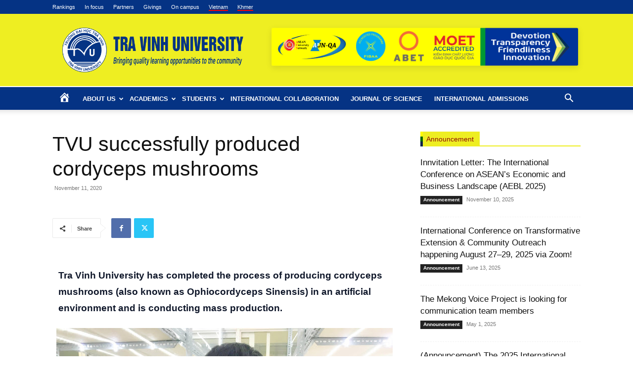

--- FILE ---
content_type: text/html; charset=UTF-8
request_url: https://en.tvu.edu.vn/tvu-successfully-produced-cordyceps-mushrooms/
body_size: 38595
content:
<!doctype html >
<!--[if IE 8]>    <html class="ie8" lang="en"> <![endif]-->
<!--[if IE 9]>    <html class="ie9" lang="en"> <![endif]-->
<!--[if gt IE 8]><!--> <html lang="en-US" prefix="og: https://ogp.me/ns#"> <!--<![endif]-->
<head>
    <title>TVU successfully produced cordyceps mushrooms - Tra Vinh University</title>
    <meta charset="UTF-8" />
    <meta name="viewport" content="width=device-width, initial-scale=1.0">
    <link rel="pingback" href="https://en.tvu.edu.vn/xmlrpc.php" />
    <link rel="icon" type="image/png" href="https://en.tvu.edu.vn/wp-content/uploads/2024/05/tvu2222.png">
<!-- Search Engine Optimization by Rank Math - https://rankmath.com/ -->
<meta name="description" content="Tra Vinh University has completed the process of producing cordyceps mushrooms (also known as Ophiocordyceps Sinensis) in an artificial environment and is"/>
<meta name="robots" content="follow, index, max-snippet:-1, max-video-preview:-1, max-image-preview:large"/>
<link rel="canonical" href="https://en.tvu.edu.vn/tvu-successfully-produced-cordyceps-mushrooms/" />
<meta property="og:locale" content="en_US" />
<meta property="og:type" content="article" />
<meta property="og:title" content="TVU successfully produced cordyceps mushrooms - Tra Vinh University" />
<meta property="og:description" content="Tra Vinh University has completed the process of producing cordyceps mushrooms (also known as Ophiocordyceps Sinensis) in an artificial environment and is" />
<meta property="og:url" content="https://en.tvu.edu.vn/tvu-successfully-produced-cordyceps-mushrooms/" />
<meta property="og:site_name" content="https://en.tvu.edu.vn" />
<meta property="article:publisher" content="https://www.facebook.com/TraVinhUniversity/" />
<meta property="article:section" content="News &amp; Event" />
<meta property="og:updated_time" content="2020-12-08T14:43:30+07:00" />
<meta property="og:image" content="https://en.tvu.edu.vn/wp-content/uploads/2020/11/unnamed.jpg" />
<meta property="og:image:secure_url" content="https://en.tvu.edu.vn/wp-content/uploads/2020/11/unnamed.jpg" />
<meta property="og:image:width" content="680" />
<meta property="og:image:height" content="510" />
<meta property="og:image:alt" content="TVU successfully produced cordyceps mushrooms" />
<meta property="og:image:type" content="image/jpeg" />
<meta property="article:published_time" content="2020-11-11T09:36:46+07:00" />
<meta property="article:modified_time" content="2020-12-08T14:43:30+07:00" />
<meta name="twitter:card" content="summary_large_image" />
<meta name="twitter:title" content="TVU successfully produced cordyceps mushrooms - Tra Vinh University" />
<meta name="twitter:description" content="Tra Vinh University has completed the process of producing cordyceps mushrooms (also known as Ophiocordyceps Sinensis) in an artificial environment and is" />
<meta name="twitter:image" content="https://en.tvu.edu.vn/wp-content/uploads/2020/11/unnamed.jpg" />
<meta name="twitter:label1" content="Written by" />
<meta name="twitter:data1" content="admin" />
<meta name="twitter:label2" content="Time to read" />
<meta name="twitter:data2" content="2 minutes" />
<script type="application/ld+json" class="rank-math-schema">{"@context":"https://schema.org","@graph":[{"@type":["EducationalOrganization","Organization"],"@id":"https://en.tvu.edu.vn/#organization","name":"https://en.tvu.edu.vn/","url":"https://en.tvu.edu.vn","sameAs":["https://www.facebook.com/TraVinhUniversity/"],"logo":{"@type":"ImageObject","@id":"https://en.tvu.edu.vn/#logo","url":"https://en.tvu.edu.vn/wp-content/uploads/2024/05/tvu2222.png","contentUrl":"https://en.tvu.edu.vn/wp-content/uploads/2024/05/tvu2222.png","caption":"https://en.tvu.edu.vn","inLanguage":"en-US","width":"1561","height":"1562"}},{"@type":"WebSite","@id":"https://en.tvu.edu.vn/#website","url":"https://en.tvu.edu.vn","name":"https://en.tvu.edu.vn","alternateName":"Tra Vinh University","publisher":{"@id":"https://en.tvu.edu.vn/#organization"},"inLanguage":"en-US"},{"@type":"ImageObject","@id":"https://en.tvu.edu.vn/wp-content/uploads/2020/11/unnamed.jpg","url":"https://en.tvu.edu.vn/wp-content/uploads/2020/11/unnamed.jpg","width":"680","height":"510","inLanguage":"en-US"},{"@type":"WebPage","@id":"https://en.tvu.edu.vn/tvu-successfully-produced-cordyceps-mushrooms/#webpage","url":"https://en.tvu.edu.vn/tvu-successfully-produced-cordyceps-mushrooms/","name":"TVU successfully produced cordyceps mushrooms - Tra Vinh University","datePublished":"2020-11-11T09:36:46+07:00","dateModified":"2020-12-08T14:43:30+07:00","isPartOf":{"@id":"https://en.tvu.edu.vn/#website"},"primaryImageOfPage":{"@id":"https://en.tvu.edu.vn/wp-content/uploads/2020/11/unnamed.jpg"},"inLanguage":"en-US"},{"@type":"Person","@id":"https://en.tvu.edu.vn/author/admin/","name":"admin","url":"https://en.tvu.edu.vn/author/admin/","image":{"@type":"ImageObject","@id":"https://secure.gravatar.com/avatar/ccd5d438c5188864b0e16a2d454b817487e608cebe84ad9f91aabff6d428807a?s=96&amp;d=mm&amp;r=g","url":"https://secure.gravatar.com/avatar/ccd5d438c5188864b0e16a2d454b817487e608cebe84ad9f91aabff6d428807a?s=96&amp;d=mm&amp;r=g","caption":"admin","inLanguage":"en-US"},"worksFor":{"@id":"https://en.tvu.edu.vn/#organization"}},{"@type":"BlogPosting","headline":"TVU successfully produced cordyceps mushrooms - Tra Vinh University","datePublished":"2020-11-11T09:36:46+07:00","dateModified":"2020-12-08T14:43:30+07:00","author":{"@id":"https://en.tvu.edu.vn/author/admin/","name":"admin"},"publisher":{"@id":"https://en.tvu.edu.vn/#organization"},"description":"Tra Vinh University has completed the process of producing cordyceps mushrooms (also known as Ophiocordyceps Sinensis) in an artificial environment and is","name":"TVU successfully produced cordyceps mushrooms - Tra Vinh University","@id":"https://en.tvu.edu.vn/tvu-successfully-produced-cordyceps-mushrooms/#richSnippet","isPartOf":{"@id":"https://en.tvu.edu.vn/tvu-successfully-produced-cordyceps-mushrooms/#webpage"},"image":{"@id":"https://en.tvu.edu.vn/wp-content/uploads/2020/11/unnamed.jpg"},"inLanguage":"en-US","mainEntityOfPage":{"@id":"https://en.tvu.edu.vn/tvu-successfully-produced-cordyceps-mushrooms/#webpage"}}]}</script>
<!-- /Rank Math WordPress SEO plugin -->

<link rel='dns-prefetch' href='//www.googletagmanager.com' />
<link rel='dns-prefetch' href='//cdnjs.cloudflare.com' />
<link rel="alternate" type="application/rss+xml" title="Tra Vinh University &raquo; Feed" href="https://en.tvu.edu.vn/feed/" />
<link rel="alternate" type="application/rss+xml" title="Tra Vinh University &raquo; Comments Feed" href="https://en.tvu.edu.vn/comments/feed/" />
<link rel="alternate" type="application/rss+xml" title="Tra Vinh University &raquo; TVU successfully produced cordyceps mushrooms Comments Feed" href="https://en.tvu.edu.vn/tvu-successfully-produced-cordyceps-mushrooms/feed/" />
<link rel="alternate" title="oEmbed (JSON)" type="application/json+oembed" href="https://en.tvu.edu.vn/wp-json/oembed/1.0/embed?url=https%3A%2F%2Fen.tvu.edu.vn%2Ftvu-successfully-produced-cordyceps-mushrooms%2F" />
<link rel="alternate" title="oEmbed (XML)" type="text/xml+oembed" href="https://en.tvu.edu.vn/wp-json/oembed/1.0/embed?url=https%3A%2F%2Fen.tvu.edu.vn%2Ftvu-successfully-produced-cordyceps-mushrooms%2F&#038;format=xml" />
<style id='wp-img-auto-sizes-contain-inline-css' type='text/css'>
img:is([sizes=auto i],[sizes^="auto," i]){contain-intrinsic-size:3000px 1500px}
/*# sourceURL=wp-img-auto-sizes-contain-inline-css */
</style>

<link rel='stylesheet' id='bxslider-css-css' href='https://en.tvu.edu.vn/wp-content/plugins/kiwi-logo-carousel/third-party/jquery.bxslider/jquery.bxslider.css?ver=6.9' type='text/css' media='' />
<link rel='stylesheet' id='kiwi-logo-carousel-styles-css' href='https://en.tvu.edu.vn/wp-content/plugins/kiwi-logo-carousel/custom-styles.css?ver=6.9' type='text/css' media='' />
<link rel='stylesheet' id='dashicons-css' href='https://en.tvu.edu.vn/wp-includes/css/dashicons.min.css?ver=6.9' type='text/css' media='all' />
<link rel='stylesheet' id='menu-icons-extra-css' href='https://en.tvu.edu.vn/wp-content/plugins/menu-icons/css/extra.min.css?ver=0.13.19' type='text/css' media='all' />
<style id='wp-emoji-styles-inline-css' type='text/css'>

	img.wp-smiley, img.emoji {
		display: inline !important;
		border: none !important;
		box-shadow: none !important;
		height: 1em !important;
		width: 1em !important;
		margin: 0 0.07em !important;
		vertical-align: -0.1em !important;
		background: none !important;
		padding: 0 !important;
	}
/*# sourceURL=wp-emoji-styles-inline-css */
</style>
<link rel='stylesheet' id='wp-block-library-css' href='https://en.tvu.edu.vn/wp-includes/css/dist/block-library/style.min.css?ver=6.9' type='text/css' media='all' />
<style id='global-styles-inline-css' type='text/css'>
:root{--wp--preset--aspect-ratio--square: 1;--wp--preset--aspect-ratio--4-3: 4/3;--wp--preset--aspect-ratio--3-4: 3/4;--wp--preset--aspect-ratio--3-2: 3/2;--wp--preset--aspect-ratio--2-3: 2/3;--wp--preset--aspect-ratio--16-9: 16/9;--wp--preset--aspect-ratio--9-16: 9/16;--wp--preset--color--black: #000000;--wp--preset--color--cyan-bluish-gray: #abb8c3;--wp--preset--color--white: #ffffff;--wp--preset--color--pale-pink: #f78da7;--wp--preset--color--vivid-red: #cf2e2e;--wp--preset--color--luminous-vivid-orange: #ff6900;--wp--preset--color--luminous-vivid-amber: #fcb900;--wp--preset--color--light-green-cyan: #7bdcb5;--wp--preset--color--vivid-green-cyan: #00d084;--wp--preset--color--pale-cyan-blue: #8ed1fc;--wp--preset--color--vivid-cyan-blue: #0693e3;--wp--preset--color--vivid-purple: #9b51e0;--wp--preset--gradient--vivid-cyan-blue-to-vivid-purple: linear-gradient(135deg,rgb(6,147,227) 0%,rgb(155,81,224) 100%);--wp--preset--gradient--light-green-cyan-to-vivid-green-cyan: linear-gradient(135deg,rgb(122,220,180) 0%,rgb(0,208,130) 100%);--wp--preset--gradient--luminous-vivid-amber-to-luminous-vivid-orange: linear-gradient(135deg,rgb(252,185,0) 0%,rgb(255,105,0) 100%);--wp--preset--gradient--luminous-vivid-orange-to-vivid-red: linear-gradient(135deg,rgb(255,105,0) 0%,rgb(207,46,46) 100%);--wp--preset--gradient--very-light-gray-to-cyan-bluish-gray: linear-gradient(135deg,rgb(238,238,238) 0%,rgb(169,184,195) 100%);--wp--preset--gradient--cool-to-warm-spectrum: linear-gradient(135deg,rgb(74,234,220) 0%,rgb(151,120,209) 20%,rgb(207,42,186) 40%,rgb(238,44,130) 60%,rgb(251,105,98) 80%,rgb(254,248,76) 100%);--wp--preset--gradient--blush-light-purple: linear-gradient(135deg,rgb(255,206,236) 0%,rgb(152,150,240) 100%);--wp--preset--gradient--blush-bordeaux: linear-gradient(135deg,rgb(254,205,165) 0%,rgb(254,45,45) 50%,rgb(107,0,62) 100%);--wp--preset--gradient--luminous-dusk: linear-gradient(135deg,rgb(255,203,112) 0%,rgb(199,81,192) 50%,rgb(65,88,208) 100%);--wp--preset--gradient--pale-ocean: linear-gradient(135deg,rgb(255,245,203) 0%,rgb(182,227,212) 50%,rgb(51,167,181) 100%);--wp--preset--gradient--electric-grass: linear-gradient(135deg,rgb(202,248,128) 0%,rgb(113,206,126) 100%);--wp--preset--gradient--midnight: linear-gradient(135deg,rgb(2,3,129) 0%,rgb(40,116,252) 100%);--wp--preset--font-size--small: 11px;--wp--preset--font-size--medium: 20px;--wp--preset--font-size--large: 32px;--wp--preset--font-size--x-large: 42px;--wp--preset--font-size--regular: 15px;--wp--preset--font-size--larger: 50px;--wp--preset--spacing--20: 0.44rem;--wp--preset--spacing--30: 0.67rem;--wp--preset--spacing--40: 1rem;--wp--preset--spacing--50: 1.5rem;--wp--preset--spacing--60: 2.25rem;--wp--preset--spacing--70: 3.38rem;--wp--preset--spacing--80: 5.06rem;--wp--preset--shadow--natural: 6px 6px 9px rgba(0, 0, 0, 0.2);--wp--preset--shadow--deep: 12px 12px 50px rgba(0, 0, 0, 0.4);--wp--preset--shadow--sharp: 6px 6px 0px rgba(0, 0, 0, 0.2);--wp--preset--shadow--outlined: 6px 6px 0px -3px rgb(255, 255, 255), 6px 6px rgb(0, 0, 0);--wp--preset--shadow--crisp: 6px 6px 0px rgb(0, 0, 0);}:where(.is-layout-flex){gap: 0.5em;}:where(.is-layout-grid){gap: 0.5em;}body .is-layout-flex{display: flex;}.is-layout-flex{flex-wrap: wrap;align-items: center;}.is-layout-flex > :is(*, div){margin: 0;}body .is-layout-grid{display: grid;}.is-layout-grid > :is(*, div){margin: 0;}:where(.wp-block-columns.is-layout-flex){gap: 2em;}:where(.wp-block-columns.is-layout-grid){gap: 2em;}:where(.wp-block-post-template.is-layout-flex){gap: 1.25em;}:where(.wp-block-post-template.is-layout-grid){gap: 1.25em;}.has-black-color{color: var(--wp--preset--color--black) !important;}.has-cyan-bluish-gray-color{color: var(--wp--preset--color--cyan-bluish-gray) !important;}.has-white-color{color: var(--wp--preset--color--white) !important;}.has-pale-pink-color{color: var(--wp--preset--color--pale-pink) !important;}.has-vivid-red-color{color: var(--wp--preset--color--vivid-red) !important;}.has-luminous-vivid-orange-color{color: var(--wp--preset--color--luminous-vivid-orange) !important;}.has-luminous-vivid-amber-color{color: var(--wp--preset--color--luminous-vivid-amber) !important;}.has-light-green-cyan-color{color: var(--wp--preset--color--light-green-cyan) !important;}.has-vivid-green-cyan-color{color: var(--wp--preset--color--vivid-green-cyan) !important;}.has-pale-cyan-blue-color{color: var(--wp--preset--color--pale-cyan-blue) !important;}.has-vivid-cyan-blue-color{color: var(--wp--preset--color--vivid-cyan-blue) !important;}.has-vivid-purple-color{color: var(--wp--preset--color--vivid-purple) !important;}.has-black-background-color{background-color: var(--wp--preset--color--black) !important;}.has-cyan-bluish-gray-background-color{background-color: var(--wp--preset--color--cyan-bluish-gray) !important;}.has-white-background-color{background-color: var(--wp--preset--color--white) !important;}.has-pale-pink-background-color{background-color: var(--wp--preset--color--pale-pink) !important;}.has-vivid-red-background-color{background-color: var(--wp--preset--color--vivid-red) !important;}.has-luminous-vivid-orange-background-color{background-color: var(--wp--preset--color--luminous-vivid-orange) !important;}.has-luminous-vivid-amber-background-color{background-color: var(--wp--preset--color--luminous-vivid-amber) !important;}.has-light-green-cyan-background-color{background-color: var(--wp--preset--color--light-green-cyan) !important;}.has-vivid-green-cyan-background-color{background-color: var(--wp--preset--color--vivid-green-cyan) !important;}.has-pale-cyan-blue-background-color{background-color: var(--wp--preset--color--pale-cyan-blue) !important;}.has-vivid-cyan-blue-background-color{background-color: var(--wp--preset--color--vivid-cyan-blue) !important;}.has-vivid-purple-background-color{background-color: var(--wp--preset--color--vivid-purple) !important;}.has-black-border-color{border-color: var(--wp--preset--color--black) !important;}.has-cyan-bluish-gray-border-color{border-color: var(--wp--preset--color--cyan-bluish-gray) !important;}.has-white-border-color{border-color: var(--wp--preset--color--white) !important;}.has-pale-pink-border-color{border-color: var(--wp--preset--color--pale-pink) !important;}.has-vivid-red-border-color{border-color: var(--wp--preset--color--vivid-red) !important;}.has-luminous-vivid-orange-border-color{border-color: var(--wp--preset--color--luminous-vivid-orange) !important;}.has-luminous-vivid-amber-border-color{border-color: var(--wp--preset--color--luminous-vivid-amber) !important;}.has-light-green-cyan-border-color{border-color: var(--wp--preset--color--light-green-cyan) !important;}.has-vivid-green-cyan-border-color{border-color: var(--wp--preset--color--vivid-green-cyan) !important;}.has-pale-cyan-blue-border-color{border-color: var(--wp--preset--color--pale-cyan-blue) !important;}.has-vivid-cyan-blue-border-color{border-color: var(--wp--preset--color--vivid-cyan-blue) !important;}.has-vivid-purple-border-color{border-color: var(--wp--preset--color--vivid-purple) !important;}.has-vivid-cyan-blue-to-vivid-purple-gradient-background{background: var(--wp--preset--gradient--vivid-cyan-blue-to-vivid-purple) !important;}.has-light-green-cyan-to-vivid-green-cyan-gradient-background{background: var(--wp--preset--gradient--light-green-cyan-to-vivid-green-cyan) !important;}.has-luminous-vivid-amber-to-luminous-vivid-orange-gradient-background{background: var(--wp--preset--gradient--luminous-vivid-amber-to-luminous-vivid-orange) !important;}.has-luminous-vivid-orange-to-vivid-red-gradient-background{background: var(--wp--preset--gradient--luminous-vivid-orange-to-vivid-red) !important;}.has-very-light-gray-to-cyan-bluish-gray-gradient-background{background: var(--wp--preset--gradient--very-light-gray-to-cyan-bluish-gray) !important;}.has-cool-to-warm-spectrum-gradient-background{background: var(--wp--preset--gradient--cool-to-warm-spectrum) !important;}.has-blush-light-purple-gradient-background{background: var(--wp--preset--gradient--blush-light-purple) !important;}.has-blush-bordeaux-gradient-background{background: var(--wp--preset--gradient--blush-bordeaux) !important;}.has-luminous-dusk-gradient-background{background: var(--wp--preset--gradient--luminous-dusk) !important;}.has-pale-ocean-gradient-background{background: var(--wp--preset--gradient--pale-ocean) !important;}.has-electric-grass-gradient-background{background: var(--wp--preset--gradient--electric-grass) !important;}.has-midnight-gradient-background{background: var(--wp--preset--gradient--midnight) !important;}.has-small-font-size{font-size: var(--wp--preset--font-size--small) !important;}.has-medium-font-size{font-size: var(--wp--preset--font-size--medium) !important;}.has-large-font-size{font-size: var(--wp--preset--font-size--large) !important;}.has-x-large-font-size{font-size: var(--wp--preset--font-size--x-large) !important;}
/*# sourceURL=global-styles-inline-css */
</style>

<style id='classic-theme-styles-inline-css' type='text/css'>
/*! This file is auto-generated */
.wp-block-button__link{color:#fff;background-color:#32373c;border-radius:9999px;box-shadow:none;text-decoration:none;padding:calc(.667em + 2px) calc(1.333em + 2px);font-size:1.125em}.wp-block-file__button{background:#32373c;color:#fff;text-decoration:none}
/*# sourceURL=/wp-includes/css/classic-themes.min.css */
</style>
<link rel='stylesheet' id='dnd-upload-cf7-css' href='https://en.tvu.edu.vn/wp-content/plugins/drag-and-drop-multiple-file-upload-contact-form-7/assets/css/dnd-upload-cf7.css?ver=1.3.9.2' type='text/css' media='all' />
<link rel='stylesheet' id='contact-form-7-css' href='https://en.tvu.edu.vn/wp-content/plugins/contact-form-7/includes/css/styles.css?ver=6.1.3' type='text/css' media='all' />
<link rel='stylesheet' id='wpdm-fonticon-css' href='https://en.tvu.edu.vn/wp-content/plugins/download-manager/assets/wpdm-iconfont/css/wpdm-icons.css?ver=6.9' type='text/css' media='all' />
<link rel='stylesheet' id='wpdm-front-css' href='https://en.tvu.edu.vn/wp-content/plugins/download-manager/assets/css/front.min.css?ver=6.9' type='text/css' media='all' />
<link rel='stylesheet' id='styles-child-css' href='https://en.tvu.edu.vn/wp-content/themes/Newspaper-child/style-custom/font-awsome.css?ver=6.9' type='text/css' media='all' />
<link rel='stylesheet' id='td-plugin-multi-purpose-css' href='https://en.tvu.edu.vn/wp-content/plugins/td-composer/td-multi-purpose/style.css?ver=72f925014dc5642945728092f057897e' type='text/css' media='all' />
<link rel='stylesheet' id='td-theme-css' href='https://en.tvu.edu.vn/wp-content/themes/Newspaper/style.css?ver=12.6.6' type='text/css' media='all' />
<style id='td-theme-inline-css' type='text/css'>@media (max-width:767px){.td-header-desktop-wrap{display:none}}@media (min-width:767px){.td-header-mobile-wrap{display:none}}</style>
<link rel='stylesheet' id='td-theme-child-css' href='https://en.tvu.edu.vn/wp-content/themes/Newspaper-child/style.css?ver=12.6.6c' type='text/css' media='all' />
<link rel='stylesheet' id='font-awesome-css' href='https://cdnjs.cloudflare.com/ajax/libs/font-awesome/6.5.2/css/all.min.css?ver=6.5.2' type='text/css' media='all' />
<link rel='stylesheet' id='td-legacy-framework-front-style-css' href='https://en.tvu.edu.vn/wp-content/plugins/td-composer/legacy/Newspaper/assets/css/td_legacy_main.css?ver=72f925014dc5642945728092f057897e' type='text/css' media='all' />
<link rel='stylesheet' id='td-standard-pack-framework-front-style-css' href='https://en.tvu.edu.vn/wp-content/plugins/td-standard-pack/Newspaper/assets/css/td_standard_pack_main.css?ver=8f2d47acef43f76b1dfa75a39c0fe3df' type='text/css' media='all' />
<link rel='stylesheet' id='td-theme-demo-style-css' href='https://en.tvu.edu.vn/wp-content/plugins/td-composer/legacy/Newspaper/includes/demos/business/demo_style.css?ver=12.6.6' type='text/css' media='all' />
<script type="text/javascript" src="https://en.tvu.edu.vn/wp-includes/js/jquery/jquery.min.js?ver=3.7.1" id="jquery-core-js"></script>
<script type="text/javascript" src="https://en.tvu.edu.vn/wp-includes/js/jquery/jquery-migrate.min.js?ver=3.4.1" id="jquery-migrate-js"></script>
<script type="text/javascript" id="real3d-flipbook-forntend-js-extra">
/* <![CDATA[ */
var r3d_frontend = {"rootFolder":"https://en.tvu.edu.vn/wp-content/plugins/real3d-flipbook/","version":"4.6.6","options":{"pages":[],"pdfUrl":"","printPdfUrl":"","tableOfContent":[],"id":"","bookId":"","date":"","lightboxThumbnailUrl":"","mode":"normal","viewMode":"webgl","pageTextureSize":"2048","pageTextureSizeSmall":"1500","pageTextureSizeMobile":"","pageTextureSizeMobileSmall":"1024","minPixelRatio":"1","pdfTextLayer":"true","zoomMin":"0.9","zoomStep":"2","zoomSize":"","zoomReset":"false","doubleClickZoom":"true","pageDrag":"true","singlePageMode":"false","pageFlipDuration":"1","sound":"true","startPage":"1","pageNumberOffset":"0","deeplinking":{"enabled":"false","prefix":""},"responsiveView":"true","responsiveViewTreshold":"1000","responsiveViewRatio":"1","cover":"true","backCover":"true","height":"400","responsiveHeight":"true","containerRatio":"","thumbnailsOnStart":"false","contentOnStart":"false","searchOnStart":"","tableOfContentCloseOnClick":"true","thumbsCloseOnClick":"true","autoplayOnStart":"false","autoplayInterval":"3000","autoplayLoop":"true","autoplayStartPage":"1","rightToLeft":"false","pageWidth":"","pageHeight":"","thumbSize":"130","logoImg":"","logoUrl":"","logoUrlTarget":"","logoCSS":"position:absolute;left:0;top:0;","menuSelector":"","zIndex":"auto","preloaderText":"","googleAnalyticsTrackingCode":"","pdfBrowserViewerIfIE":"false","modeMobile":"fullscreen","viewModeMobile":"webgl","aspectMobile":"","aspectRatioMobile":"0.71","singlePageModeIfMobile":"false","logoHideOnMobile":"false","mobile":{"thumbnailsOnStart":"false","contentOnStart":"false","currentPage":{"enabled":"false"}},"lightboxCssClass":"","lightboxLink":"","lightboxLinkNewWindow":"true","lightboxBackground":"rgb(81, 85, 88)","lightboxBackgroundPattern":"","lightboxBackgroundImage":"","lightboxContainerCSS":"display:inline-block;padding:10px;","lightboxThumbnailHeight":"300","lightboxThumbnailUrlCSS":"display:block;","lightboxThumbnailInfo":"false","lightboxThumbnailInfoText":"","lightboxThumbnailInfoCSS":"top: 0;  width: 100%; height: 100%; font-size: 16px; color: #000; background: rgba(255,255,255,.8);","showTitle":"false","showDate":"false","hideThumbnail":"false","lightboxText":"","lightboxTextCSS":"display:block;","lightboxTextPosition":"top","lightBoxOpened":"false","lightBoxFullscreen":"false","lightboxCloseOnClick":"false","lightboxStartPage":"","lightboxMarginV":"0","lightboxMarginH":"0","lights":"true","lightPositionX":"0","lightPositionY":"150","lightPositionZ":"1400","lightIntensity":"0.6","shadows":"true","shadowMapSize":"2048","shadowOpacity":"0.2","shadowDistance":"15","pageHardness":"2","coverHardness":"2","pageRoughness":"1","pageMetalness":"0","pageSegmentsW":"6","pageSegmentsH":"1","pageMiddleShadowSize":"2","pageMiddleShadowColorL":"#999999","pageMiddleShadowColorR":"#777777","antialias":"false","pan":"0","tilt":"0","rotateCameraOnMouseDrag":"true","panMax":"20","panMin":"-20","tiltMax":"0","tiltMin":"-60","currentPage":{"enabled":"true","title":"Current page","hAlign":"left","vAlign":"top"},"btnAutoplay":{"enabled":"true","title":"Autoplay","icon":"fa-play","iconAlt":"fa-pause","icon2":"play_arrow","iconAlt2":"pause"},"btnNext":{"enabled":"true","title":"Next Page","icon":"fa-chevron-right","icon2":"chevron_right"},"btnLast":{"enabled":"false","title":"Last Page","icon":"fa-angle-double-right","icon2":"last_page"},"btnPrev":{"enabled":"true","title":"Previous Page","icon":"fa-chevron-left","icon2":"chevron_left"},"btnFirst":{"enabled":"false","title":"First Page","icon":"fa-angle-double-left","icon2":"first_page"},"btnZoomIn":{"enabled":"true","title":"Zoom in","icon":"fa-plus","icon2":"zoom_in"},"btnZoomOut":{"enabled":"true","title":"Zoom out","icon":"fa-minus","icon2":"zoom_out"},"btnToc":{"enabled":"true","title":"Table of Contents","icon":"fa-list-ol","icon2":"toc"},"btnThumbs":{"enabled":"true","title":"Pages","icon":"fa-th-large","icon2":"view_module"},"btnShare":{"enabled":"true","title":"Share","icon":"fa-share-alt","icon2":"share"},"btnNotes":{"enabled":"false","title":"Notes"},"btnDownloadPages":{"enabled":"false","url":"","title":"Download pages","icon":"fa-download","icon2":"file_download"},"btnDownloadPdf":{"enabled":"false","url":"","title":"Download PDF","forceDownload":"true","openInNewWindow":"true","icon":"fa-file","icon2":"picture_as_pdf"},"btnSound":{"enabled":"true","title":"Sound","icon":"fa-volume-up","iconAlt":"fa-volume-off","icon2":"volume_up","iconAlt2":"volume_mute"},"btnExpand":{"enabled":"true","title":"Toggle fullscreen","icon":"fa-expand","iconAlt":"fa-compress","icon2":"fullscreen","iconAlt2":"fullscreen_exit"},"btnSelect":{"enabled":"true","title":"Select tool","icon":"fas fa-i-cursor","icon2":"text_format"},"btnSearch":{"enabled":"false","title":"Search","icon":"fas fa-search","icon2":"search"},"search":{"enabled":"false","title":"Search"},"btnBookmark":{"enabled":"false","title":"Bookmark","icon":"fas fa-bookmark","icon2":"bookmark"},"btnPrint":{"enabled":"true","title":"Print","icon":"fa-print","icon2":"print"},"btnTools":{"enabled":"true","title":"Tools"},"btnClose":{"enabled":"true","title":"Close"},"whatsapp":{"enabled":"true"},"twitter":{"enabled":"true"},"facebook":{"enabled":"true"},"pinterest":{"enabled":"true"},"email":{"enabled":"true"},"linkedin":{"enabled":"true"},"digg":{"enabled":"false"},"reddit":{"enabled":"false"},"shareUrl":"","shareTitle":"","shareImage":"","layout":"1","icons":"font awesome","skin":"light","useFontAwesome5":"true","sideNavigationButtons":"true","menuNavigationButtons":"false","backgroundColor":"rgb(81, 85, 88)","backgroundPattern":"","backgroundImage":"","backgroundTransparent":"false","menuBackground":"","menuShadow":"","menuMargin":"0","menuPadding":"0","menuOverBook":"false","menuFloating":"false","menuTransparent":"false","menu2Background":"","menu2Shadow":"","menu2Margin":"0","menu2Padding":"0","menu2OverBook":"true","menu2Floating":"false","menu2Transparent":"true","skinColor":"","skinBackground":"","hideMenu":"false","menuAlignHorizontal":"center","btnColor":"","btnColorHover":"","btnBackground":"none","btnRadius":"0","btnMargin":"0","btnSize":"14","btnPaddingV":"10","btnPaddingH":"10","btnShadow":"","btnTextShadow":"","btnBorder":"","sideBtnColor":"#fff","sideBtnColorHover":"#fff","sideBtnBackground":"rgba(0,0,0,.3)","sideBtnBackgroundHover":"","sideBtnRadius":"0","sideBtnMargin":"0","sideBtnSize":"30","sideBtnPaddingV":"5","sideBtnPaddingH":"5","sideBtnShadow":"","sideBtnTextShadow":"","sideBtnBorder":"","closeBtnColorHover":"#FFF","closeBtnBackground":"rgba(0,0,0,.4)","closeBtnRadius":"0","closeBtnMargin":"0","closeBtnSize":"20","closeBtnPadding":"5","closeBtnTextShadow":"","closeBtnBorder":"","floatingBtnColor":"","floatingBtnColorHover":"","floatingBtnBackground":"","floatingBtnBackgroundHover":"","floatingBtnRadius":"","floatingBtnMargin":"","floatingBtnSize":"","floatingBtnPadding":"","floatingBtnShadow":"","floatingBtnTextShadow":"","floatingBtnBorder":"","currentPageMarginV":"5","currentPageMarginH":"5","arrowsAlwaysEnabledForNavigation":"false","arrowsDisabledNotFullscreen":"true","touchSwipeEnabled":"true","rightClickEnabled":"true","linkColor":"rgba(0, 0, 0, 0)","linkColorHover":"rgba(255, 255, 0, 1)","linkOpacity":"0.4","linkTarget":"_blank","pdfAutoLinks":"false","disableRange":"false","strings":{"print":"Print","printLeftPage":"Print left page","printRightPage":"Print right page","printCurrentPage":"Print current page","printAllPages":"Print all pages","download":"Download","downloadLeftPage":"Download left page","downloadRightPage":"Download right page","downloadCurrentPage":"Download current page","downloadAllPages":"Download all pages","bookmarks":"Bookmarks","bookmarkLeftPage":"Bookmark left page","bookmarkRightPage":"Bookmark right page","bookmarkCurrentPage":"Bookmark current page","search":"Search","findInDocument":"Find in document","pagesFoundContaining":"pages found containing","noMatches":"No matches","matchesFound":"matches found","page":"Page","matches":"matches","thumbnails":"Thumbnails","tableOfContent":"Table of Contents","share":"Share","pressEscToClose":"Press ESC to close","password":"Password","addNote":"Add note","typeInYourNote":"Type in your note..."},"access":"free","backgroundMusic":"","cornerCurl":"false","pdfTools":{"pageHeight":1500,"thumbHeight":200,"quality":0.8000000000000000444089209850062616169452667236328125,"textLayer":"true","autoConvert":"true"},"slug":"","convertPDFLinks":"true","convertPDFLinksWithClass":"","convertPDFLinksWithoutClass":"","overridePDFEmbedder":"true","overrideDflip":"true","overrideWonderPDFEmbed":"true","override3DFlipBook":"true","overridePDFjsViewer":"true","resumeReading":"false","previewPages":"","previewMode":"","textLayer":"false","aspectRatio":"2","pdfBrowserViewerIfMobile":"false","pdfBrowserViewerFullscreen":"true","pdfBrowserViewerFullscreenTarget":"_blank","btnTocIfMobile":"true","btnThumbsIfMobile":"true","btnShareIfMobile":"false","btnDownloadPagesIfMobile":"true","btnDownloadPdfIfMobile":"true","btnSoundIfMobile":"false","btnExpandIfMobile":"true","btnPrintIfMobile":"false","google_plus":{"enabled":"true"},"sideMenuOverBook":"true","sideMenuOverMenu":"true","sideMenuOverMenu2":"true","s":"abcdef12"}};
//# sourceURL=real3d-flipbook-forntend-js-extra
/* ]]> */
</script>
<script type="text/javascript" src="https://en.tvu.edu.vn/wp-content/plugins/real3d-flipbook/js/frontend.js?ver=4.6.6" id="real3d-flipbook-forntend-js"></script>
<script type="text/javascript" src="https://en.tvu.edu.vn/wp-content/plugins/download-manager/assets/js/wpdm.min.js?ver=6.9" id="wpdm-frontend-js-js"></script>
<script type="text/javascript" id="wpdm-frontjs-js-extra">
/* <![CDATA[ */
var wpdm_url = {"home":"https://en.tvu.edu.vn/","site":"https://en.tvu.edu.vn/","ajax":"https://en.tvu.edu.vn/wp-admin/admin-ajax.php"};
var wpdm_js = {"spinner":"\u003Ci class=\"wpdm-icon wpdm-sun wpdm-spin\"\u003E\u003C/i\u003E","client_id":"9c5ec2eeefe104e6281a3b432e2a79ee"};
var wpdm_strings = {"pass_var":"Password Verified!","pass_var_q":"Please click following button to start download.","start_dl":"Start Download"};
//# sourceURL=wpdm-frontjs-js-extra
/* ]]> */
</script>
<script type="text/javascript" src="https://en.tvu.edu.vn/wp-content/plugins/download-manager/assets/js/front.min.js?ver=3.3.32" id="wpdm-frontjs-js"></script>
<script type="text/javascript" src="https://en.tvu.edu.vn/wp-content/plugins/revslider/public/assets/js/rbtools.min.js?ver=6.6.20" async id="tp-tools-js"></script>
<script type="text/javascript" src="https://en.tvu.edu.vn/wp-content/plugins/revslider/public/assets/js/rs6.min.js?ver=6.6.20" async id="revmin-js"></script>

<!-- Google tag (gtag.js) snippet added by Site Kit -->
<!-- Google Analytics snippet added by Site Kit -->
<script type="text/javascript" src="https://www.googletagmanager.com/gtag/js?id=G-58TSG4XR50" id="google_gtagjs-js" async></script>
<script type="text/javascript" id="google_gtagjs-js-after">
/* <![CDATA[ */
window.dataLayer = window.dataLayer || [];function gtag(){dataLayer.push(arguments);}
gtag("set","linker",{"domains":["en.tvu.edu.vn"]});
gtag("js", new Date());
gtag("set", "developer_id.dZTNiMT", true);
gtag("config", "G-58TSG4XR50", {"googlesitekit_post_type":"post","googlesitekit_post_date":"20201111","googlesitekit_post_author":"admin"});
//# sourceURL=google_gtagjs-js-after
/* ]]> */
</script>
<link rel="https://api.w.org/" href="https://en.tvu.edu.vn/wp-json/" /><link rel="alternate" title="JSON" type="application/json" href="https://en.tvu.edu.vn/wp-json/wp/v2/posts/4193" /><link rel="EditURI" type="application/rsd+xml" title="RSD" href="https://en.tvu.edu.vn/xmlrpc.php?rsd" />
<link rel='shortlink' href='https://en.tvu.edu.vn/?p=4193' />
<meta name="generator" content="Site Kit by Google 1.165.0" /><meta name="generator" content="Powered by Slider Revolution 6.6.20 - responsive, Mobile-Friendly Slider Plugin for WordPress with comfortable drag and drop interface." />

<!-- JS generated by theme -->

<script type="text/javascript" id="td-generated-header-js">
    
    

	    var tdBlocksArray = []; //here we store all the items for the current page

	    // td_block class - each ajax block uses a object of this class for requests
	    function tdBlock() {
		    this.id = '';
		    this.block_type = 1; //block type id (1-234 etc)
		    this.atts = '';
		    this.td_column_number = '';
		    this.td_current_page = 1; //
		    this.post_count = 0; //from wp
		    this.found_posts = 0; //from wp
		    this.max_num_pages = 0; //from wp
		    this.td_filter_value = ''; //current live filter value
		    this.is_ajax_running = false;
		    this.td_user_action = ''; // load more or infinite loader (used by the animation)
		    this.header_color = '';
		    this.ajax_pagination_infinite_stop = ''; //show load more at page x
	    }

        // td_js_generator - mini detector
        ( function () {
            var htmlTag = document.getElementsByTagName("html")[0];

	        if ( navigator.userAgent.indexOf("MSIE 10.0") > -1 ) {
                htmlTag.className += ' ie10';
            }

            if ( !!navigator.userAgent.match(/Trident.*rv\:11\./) ) {
                htmlTag.className += ' ie11';
            }

	        if ( navigator.userAgent.indexOf("Edge") > -1 ) {
                htmlTag.className += ' ieEdge';
            }

            if ( /(iPad|iPhone|iPod)/g.test(navigator.userAgent) ) {
                htmlTag.className += ' td-md-is-ios';
            }

            var user_agent = navigator.userAgent.toLowerCase();
            if ( user_agent.indexOf("android") > -1 ) {
                htmlTag.className += ' td-md-is-android';
            }

            if ( -1 !== navigator.userAgent.indexOf('Mac OS X')  ) {
                htmlTag.className += ' td-md-is-os-x';
            }

            if ( /chrom(e|ium)/.test(navigator.userAgent.toLowerCase()) ) {
               htmlTag.className += ' td-md-is-chrome';
            }

            if ( -1 !== navigator.userAgent.indexOf('Firefox') ) {
                htmlTag.className += ' td-md-is-firefox';
            }

            if ( -1 !== navigator.userAgent.indexOf('Safari') && -1 === navigator.userAgent.indexOf('Chrome') ) {
                htmlTag.className += ' td-md-is-safari';
            }

            if( -1 !== navigator.userAgent.indexOf('IEMobile') ){
                htmlTag.className += ' td-md-is-iemobile';
            }

        })();

        var tdLocalCache = {};

        ( function () {
            "use strict";

            tdLocalCache = {
                data: {},
                remove: function (resource_id) {
                    delete tdLocalCache.data[resource_id];
                },
                exist: function (resource_id) {
                    return tdLocalCache.data.hasOwnProperty(resource_id) && tdLocalCache.data[resource_id] !== null;
                },
                get: function (resource_id) {
                    return tdLocalCache.data[resource_id];
                },
                set: function (resource_id, cachedData) {
                    tdLocalCache.remove(resource_id);
                    tdLocalCache.data[resource_id] = cachedData;
                }
            };
        })();

    
    
var td_viewport_interval_list=[{"limitBottom":767,"sidebarWidth":228},{"limitBottom":1018,"sidebarWidth":300},{"limitBottom":1140,"sidebarWidth":324}];
var td_animation_stack_effect="type0";
var tds_animation_stack=true;
var td_animation_stack_specific_selectors=".entry-thumb, img, .td-lazy-img";
var td_animation_stack_general_selectors=".td-animation-stack img, .td-animation-stack .entry-thumb, .post img, .td-animation-stack .td-lazy-img";
var tdc_is_installed="yes";
var td_ajax_url="https:\/\/en.tvu.edu.vn\/wp-admin\/admin-ajax.php?td_theme_name=Newspaper&v=12.6.6";
var td_get_template_directory_uri="https:\/\/en.tvu.edu.vn\/wp-content\/plugins\/td-composer\/legacy\/common";
var tds_snap_menu="snap";
var tds_logo_on_sticky="";
var tds_header_style="";
var td_please_wait="Please wait...";
var td_email_user_pass_incorrect="User or password incorrect!";
var td_email_user_incorrect="Email or username incorrect!";
var td_email_incorrect="Email incorrect!";
var td_user_incorrect="Username incorrect!";
var td_email_user_empty="Email or username empty!";
var td_pass_empty="Pass empty!";
var td_pass_pattern_incorrect="Invalid Pass Pattern!";
var td_retype_pass_incorrect="Retyped Pass incorrect!";
var tds_more_articles_on_post_enable="";
var tds_more_articles_on_post_time_to_wait="";
var tds_more_articles_on_post_pages_distance_from_top=0;
var tds_captcha="";
var tds_theme_color_site_wide="#053384";
var tds_smart_sidebar="";
var tdThemeName="Newspaper";
var tdThemeNameWl="Newspaper";
var td_magnific_popup_translation_tPrev="Previous (Left arrow key)";
var td_magnific_popup_translation_tNext="Next (Right arrow key)";
var td_magnific_popup_translation_tCounter="%curr% of %total%";
var td_magnific_popup_translation_ajax_tError="The content from %url% could not be loaded.";
var td_magnific_popup_translation_image_tError="The image #%curr% could not be loaded.";
var tdBlockNonce="32f359c29f";
var tdMobileMenu="enabled";
var tdMobileSearch="enabled";
var tdDateNamesI18n={"month_names":["January","February","March","April","May","June","July","August","September","October","November","December"],"month_names_short":["Jan","Feb","Mar","Apr","May","Jun","Jul","Aug","Sep","Oct","Nov","Dec"],"day_names":["Sunday","Monday","Tuesday","Wednesday","Thursday","Friday","Saturday"],"day_names_short":["Sun","Mon","Tue","Wed","Thu","Fri","Sat"]};
var tdb_modal_confirm="Save";
var tdb_modal_cancel="Cancel";
var tdb_modal_confirm_alt="Yes";
var tdb_modal_cancel_alt="No";
var td_deploy_mode="deploy";
var td_ad_background_click_link="";
var td_ad_background_click_target="";
</script>


<!-- Header style compiled by theme -->

<style>ul.sf-menu>.menu-item>a{font-family:"Helvetica Neue",Helvetica,Arial,sans-serif;font-size:13px}body,p{font-family:"Helvetica Neue",Helvetica,Arial,sans-serif}.white-popup-block,.white-popup-block .wpb_button{font-family:"Helvetica Neue",Helvetica,Arial,sans-serif}:root{--td_theme_color:#053384;--td_slider_text:rgba(5,51,132,0.7);--td_header_color:#eeee22;--td_mobile_menu_color:#ffffa3;--td_mobile_icons_color:#053384;--td_mobile_gradient_one_mob:#053384;--td_mobile_gradient_two_mob:#3582fb;--td_mobile_text_active_color:#3582fb;--td_mobile_button_color_mob:#ffff00}.td-header-style-12 .td-header-menu-wrap-full,.td-header-style-12 .td-affix,.td-grid-style-1.td-hover-1 .td-big-grid-post:hover .td-post-category,.td-grid-style-5.td-hover-1 .td-big-grid-post:hover .td-post-category,.td_category_template_3 .td-current-sub-category,.td_category_template_8 .td-category-header .td-category a.td-current-sub-category,.td_category_template_4 .td-category-siblings .td-category a:hover,.td_block_big_grid_9.td-grid-style-1 .td-post-category,.td_block_big_grid_9.td-grid-style-5 .td-post-category,.td-grid-style-6.td-hover-1 .td-module-thumb:after,.tdm-menu-active-style5 .td-header-menu-wrap .sf-menu>.current-menu-item>a,.tdm-menu-active-style5 .td-header-menu-wrap .sf-menu>.current-menu-ancestor>a,.tdm-menu-active-style5 .td-header-menu-wrap .sf-menu>.current-category-ancestor>a,.tdm-menu-active-style5 .td-header-menu-wrap .sf-menu>li>a:hover,.tdm-menu-active-style5 .td-header-menu-wrap .sf-menu>.sfHover>a{background-color:#053384}.td_mega_menu_sub_cats .cur-sub-cat,.td-mega-span h3 a:hover,.td_mod_mega_menu:hover .entry-title a,.header-search-wrap .result-msg a:hover,.td-header-top-menu .td-drop-down-search .td_module_wrap:hover .entry-title a,.td-header-top-menu .td-icon-search:hover,.td-header-wrap .result-msg a:hover,.top-header-menu li a:hover,.top-header-menu .current-menu-item>a,.top-header-menu .current-menu-ancestor>a,.top-header-menu .current-category-ancestor>a,.td-social-icon-wrap>a:hover,.td-header-sp-top-widget .td-social-icon-wrap a:hover,.td_mod_related_posts:hover h3>a,.td-post-template-11 .td-related-title .td-related-left:hover,.td-post-template-11 .td-related-title .td-related-right:hover,.td-post-template-11 .td-related-title .td-cur-simple-item,.td-post-template-11 .td_block_related_posts .td-next-prev-wrap a:hover,.td-category-header .td-pulldown-category-filter-link:hover,.td-category-siblings .td-subcat-dropdown a:hover,.td-category-siblings .td-subcat-dropdown a.td-current-sub-category,.footer-text-wrap .footer-email-wrap a,.footer-social-wrap a:hover,.td_module_17 .td-read-more a:hover,.td_module_18 .td-read-more a:hover,.td_module_19 .td-post-author-name a:hover,.td-pulldown-syle-2 .td-subcat-dropdown:hover .td-subcat-more span,.td-pulldown-syle-2 .td-subcat-dropdown:hover .td-subcat-more i,.td-pulldown-syle-3 .td-subcat-dropdown:hover .td-subcat-more span,.td-pulldown-syle-3 .td-subcat-dropdown:hover .td-subcat-more i,.tdm-menu-active-style3 .tdm-header.td-header-wrap .sf-menu>.current-category-ancestor>a,.tdm-menu-active-style3 .tdm-header.td-header-wrap .sf-menu>.current-menu-ancestor>a,.tdm-menu-active-style3 .tdm-header.td-header-wrap .sf-menu>.current-menu-item>a,.tdm-menu-active-style3 .tdm-header.td-header-wrap .sf-menu>.sfHover>a,.tdm-menu-active-style3 .tdm-header.td-header-wrap .sf-menu>li>a:hover{color:#053384}.td-mega-menu-page .wpb_content_element ul li a:hover,.td-theme-wrap .td-aj-search-results .td_module_wrap:hover .entry-title a,.td-theme-wrap .header-search-wrap .result-msg a:hover{color:#053384!important}.td_category_template_8 .td-category-header .td-category a.td-current-sub-category,.td_category_template_4 .td-category-siblings .td-category a:hover,.tdm-menu-active-style4 .tdm-header .sf-menu>.current-menu-item>a,.tdm-menu-active-style4 .tdm-header .sf-menu>.current-menu-ancestor>a,.tdm-menu-active-style4 .tdm-header .sf-menu>.current-category-ancestor>a,.tdm-menu-active-style4 .tdm-header .sf-menu>li>a:hover,.tdm-menu-active-style4 .tdm-header .sf-menu>.sfHover>a{border-color:#053384}.td-header-wrap .td-header-top-menu-full,.td-header-wrap .top-header-menu .sub-menu,.tdm-header-style-1.td-header-wrap .td-header-top-menu-full,.tdm-header-style-1.td-header-wrap .top-header-menu .sub-menu,.tdm-header-style-2.td-header-wrap .td-header-top-menu-full,.tdm-header-style-2.td-header-wrap .top-header-menu .sub-menu,.tdm-header-style-3.td-header-wrap .td-header-top-menu-full,.tdm-header-style-3.td-header-wrap .top-header-menu .sub-menu{background-color:#053384}.td-header-style-8 .td-header-top-menu-full{background-color:transparent}.td-header-style-8 .td-header-top-menu-full .td-header-top-menu{background-color:#053384;padding-left:15px;padding-right:15px}.td-header-wrap .td-header-top-menu-full .td-header-top-menu,.td-header-wrap .td-header-top-menu-full{border-bottom:none}.top-header-menu .current-menu-item>a,.top-header-menu .current-menu-ancestor>a,.top-header-menu .current-category-ancestor>a,.top-header-menu li a:hover,.td-header-sp-top-widget .td-icon-search:hover{color:#eeee22}.td-header-wrap .td-header-menu-wrap-full,.td-header-menu-wrap.td-affix,.td-header-style-3 .td-header-main-menu,.td-header-style-3 .td-affix .td-header-main-menu,.td-header-style-4 .td-header-main-menu,.td-header-style-4 .td-affix .td-header-main-menu,.td-header-style-8 .td-header-menu-wrap.td-affix,.td-header-style-8 .td-header-top-menu-full{background-color:#053384}.td-boxed-layout .td-header-style-3 .td-header-menu-wrap,.td-boxed-layout .td-header-style-4 .td-header-menu-wrap,.td-header-style-3 .td_stretch_content .td-header-menu-wrap,.td-header-style-4 .td_stretch_content .td-header-menu-wrap{background-color:#053384!important}@media (min-width:1019px){.td-header-style-1 .td-header-sp-recs,.td-header-style-1 .td-header-sp-logo{margin-bottom:28px}}@media (min-width:768px) and (max-width:1018px){.td-header-style-1 .td-header-sp-recs,.td-header-style-1 .td-header-sp-logo{margin-bottom:14px}}.td-header-style-7 .td-header-top-menu{border-bottom:none}.sf-menu>.current-menu-item>a:after,.sf-menu>.current-menu-ancestor>a:after,.sf-menu>.current-category-ancestor>a:after,.sf-menu>li:hover>a:after,.sf-menu>.sfHover>a:after,.td_block_mega_menu .td-next-prev-wrap a:hover,.td-mega-span .td-post-category:hover,.td-header-wrap .black-menu .sf-menu>li>a:hover,.td-header-wrap .black-menu .sf-menu>.current-menu-ancestor>a,.td-header-wrap .black-menu .sf-menu>.sfHover>a,.td-header-wrap .black-menu .sf-menu>.current-menu-item>a,.td-header-wrap .black-menu .sf-menu>.current-menu-ancestor>a,.td-header-wrap .black-menu .sf-menu>.current-category-ancestor>a,.tdm-menu-active-style5 .tdm-header .td-header-menu-wrap .sf-menu>.current-menu-item>a,.tdm-menu-active-style5 .tdm-header .td-header-menu-wrap .sf-menu>.current-menu-ancestor>a,.tdm-menu-active-style5 .tdm-header .td-header-menu-wrap .sf-menu>.current-category-ancestor>a,.tdm-menu-active-style5 .tdm-header .td-header-menu-wrap .sf-menu>li>a:hover,.tdm-menu-active-style5 .tdm-header .td-header-menu-wrap .sf-menu>.sfHover>a{background-color:#053384}.td_block_mega_menu .td-next-prev-wrap a:hover,.tdm-menu-active-style4 .tdm-header .sf-menu>.current-menu-item>a,.tdm-menu-active-style4 .tdm-header .sf-menu>.current-menu-ancestor>a,.tdm-menu-active-style4 .tdm-header .sf-menu>.current-category-ancestor>a,.tdm-menu-active-style4 .tdm-header .sf-menu>li>a:hover,.tdm-menu-active-style4 .tdm-header .sf-menu>.sfHover>a{border-color:#053384}.header-search-wrap .td-drop-down-search:before{border-color:transparent transparent #053384 transparent}.td_mega_menu_sub_cats .cur-sub-cat,.td_mod_mega_menu:hover .entry-title a,.td-theme-wrap .sf-menu ul .td-menu-item>a:hover,.td-theme-wrap .sf-menu ul .sfHover>a,.td-theme-wrap .sf-menu ul .current-menu-ancestor>a,.td-theme-wrap .sf-menu ul .current-category-ancestor>a,.td-theme-wrap .sf-menu ul .current-menu-item>a,.tdm-menu-active-style3 .tdm-header.td-header-wrap .sf-menu>.current-menu-item>a,.tdm-menu-active-style3 .tdm-header.td-header-wrap .sf-menu>.current-menu-ancestor>a,.tdm-menu-active-style3 .tdm-header.td-header-wrap .sf-menu>.current-category-ancestor>a,.tdm-menu-active-style3 .tdm-header.td-header-wrap .sf-menu>li>a:hover,.tdm-menu-active-style3 .tdm-header.td-header-wrap .sf-menu>.sfHover>a{color:#053384}.td-header-wrap .td-header-menu-wrap .sf-menu>li>a,.td-header-wrap .td-header-menu-social .td-social-icon-wrap a,.td-header-style-4 .td-header-menu-social .td-social-icon-wrap i,.td-header-style-5 .td-header-menu-social .td-social-icon-wrap i,.td-header-style-6 .td-header-menu-social .td-social-icon-wrap i,.td-header-style-12 .td-header-menu-social .td-social-icon-wrap i,.td-header-wrap .header-search-wrap #td-header-search-button .td-icon-search{color:#ffffff}.td-header-wrap .td-header-menu-social+.td-search-wrapper #td-header-search-button:before{background-color:#ffffff}ul.sf-menu>.td-menu-item>a,.td-theme-wrap .td-header-menu-social{font-family:"Helvetica Neue",Helvetica,Arial,sans-serif;font-size:13px}.td-theme-wrap .td-mega-span h3 a{color:#e5c234}.td-theme-wrap .td_mega_menu_sub_cats a{color:#e5c234}.td-theme-wrap .td-aj-search-results .td-module-title a,.td-theme-wrap #td-header-search,.td-theme-wrap .header-search-wrap .result-msg a{color:#1e73be}.td-theme-wrap .header-search-wrap .td-drop-down-search .btn{background-color:#1e73be}.td-theme-wrap .header-search-wrap .td-drop-down-search .btn:hover,.td-theme-wrap .td-aj-search-results .td_module_wrap:hover .entry-title a,.td-theme-wrap .header-search-wrap .result-msg a:hover{color:#3582fb!important}.td-banner-wrap-full,.td-header-style-11 .td-logo-wrap-full{background-color:#eeee22}.td-header-style-11 .td-logo-wrap-full{border-bottom:0}@media (min-width:1019px){.td-header-style-2 .td-header-sp-recs,.td-header-style-5 .td-a-rec-id-header>div,.td-header-style-5 .td-g-rec-id-header>.adsbygoogle,.td-header-style-6 .td-a-rec-id-header>div,.td-header-style-6 .td-g-rec-id-header>.adsbygoogle,.td-header-style-7 .td-a-rec-id-header>div,.td-header-style-7 .td-g-rec-id-header>.adsbygoogle,.td-header-style-8 .td-a-rec-id-header>div,.td-header-style-8 .td-g-rec-id-header>.adsbygoogle,.td-header-style-12 .td-a-rec-id-header>div,.td-header-style-12 .td-g-rec-id-header>.adsbygoogle{margin-bottom:24px!important}}@media (min-width:768px) and (max-width:1018px){.td-header-style-2 .td-header-sp-recs,.td-header-style-5 .td-a-rec-id-header>div,.td-header-style-5 .td-g-rec-id-header>.adsbygoogle,.td-header-style-6 .td-a-rec-id-header>div,.td-header-style-6 .td-g-rec-id-header>.adsbygoogle,.td-header-style-7 .td-a-rec-id-header>div,.td-header-style-7 .td-g-rec-id-header>.adsbygoogle,.td-header-style-8 .td-a-rec-id-header>div,.td-header-style-8 .td-g-rec-id-header>.adsbygoogle,.td-header-style-12 .td-a-rec-id-header>div,.td-header-style-12 .td-g-rec-id-header>.adsbygoogle{margin-bottom:14px!important}}.td-header-wrap .td-logo-text-container .td-logo-text{color:#053384}.td-footer-wrapper,.td-footer-wrapper .td_block_template_7 .td-block-title>*,.td-footer-wrapper .td_block_template_17 .td-block-title,.td-footer-wrapper .td-block-title-wrap .td-wrapper-pulldown-filter{background-color:#eeee22}.td-footer-wrapper,.td-footer-wrapper a,.td-footer-wrapper .block-title a,.td-footer-wrapper .block-title span,.td-footer-wrapper .block-title label,.td-footer-wrapper .td-excerpt,.td-footer-wrapper .td-post-author-name span,.td-footer-wrapper .td-post-date,.td-footer-wrapper .td-social-style3 .td_social_type a,.td-footer-wrapper .td-social-style3,.td-footer-wrapper .td-social-style4 .td_social_type a,.td-footer-wrapper .td-social-style4,.td-footer-wrapper .td-social-style9,.td-footer-wrapper .td-social-style10,.td-footer-wrapper .td-social-style2 .td_social_type a,.td-footer-wrapper .td-social-style8 .td_social_type a,.td-footer-wrapper .td-social-style2 .td_social_type,.td-footer-wrapper .td-social-style8 .td_social_type,.td-footer-template-13 .td-social-name,.td-footer-wrapper .td_block_template_7 .td-block-title>*{color:#053384}.td-footer-wrapper .widget_calendar th,.td-footer-wrapper .widget_calendar td,.td-footer-wrapper .td-social-style2 .td_social_type .td-social-box,.td-footer-wrapper .td-social-style8 .td_social_type .td-social-box,.td-social-style-2 .td-icon-font:after{border-color:#053384}.td-footer-wrapper .td-module-comments a,.td-footer-wrapper .td-post-category,.td-footer-wrapper .td-slide-meta .td-post-author-name span,.td-footer-wrapper .td-slide-meta .td-post-date{color:#fff}.td-footer-bottom-full .td-container::before{background-color:rgba(5,51,132,0.1)}.td-sub-footer-container{background-color:#053384}ul.sf-menu>.menu-item>a{font-family:"Helvetica Neue",Helvetica,Arial,sans-serif;font-size:13px}body,p{font-family:"Helvetica Neue",Helvetica,Arial,sans-serif}.white-popup-block,.white-popup-block .wpb_button{font-family:"Helvetica Neue",Helvetica,Arial,sans-serif}:root{--td_theme_color:#053384;--td_slider_text:rgba(5,51,132,0.7);--td_header_color:#eeee22;--td_mobile_menu_color:#ffffa3;--td_mobile_icons_color:#053384;--td_mobile_gradient_one_mob:#053384;--td_mobile_gradient_two_mob:#3582fb;--td_mobile_text_active_color:#3582fb;--td_mobile_button_color_mob:#ffff00}.td-header-style-12 .td-header-menu-wrap-full,.td-header-style-12 .td-affix,.td-grid-style-1.td-hover-1 .td-big-grid-post:hover .td-post-category,.td-grid-style-5.td-hover-1 .td-big-grid-post:hover .td-post-category,.td_category_template_3 .td-current-sub-category,.td_category_template_8 .td-category-header .td-category a.td-current-sub-category,.td_category_template_4 .td-category-siblings .td-category a:hover,.td_block_big_grid_9.td-grid-style-1 .td-post-category,.td_block_big_grid_9.td-grid-style-5 .td-post-category,.td-grid-style-6.td-hover-1 .td-module-thumb:after,.tdm-menu-active-style5 .td-header-menu-wrap .sf-menu>.current-menu-item>a,.tdm-menu-active-style5 .td-header-menu-wrap .sf-menu>.current-menu-ancestor>a,.tdm-menu-active-style5 .td-header-menu-wrap .sf-menu>.current-category-ancestor>a,.tdm-menu-active-style5 .td-header-menu-wrap .sf-menu>li>a:hover,.tdm-menu-active-style5 .td-header-menu-wrap .sf-menu>.sfHover>a{background-color:#053384}.td_mega_menu_sub_cats .cur-sub-cat,.td-mega-span h3 a:hover,.td_mod_mega_menu:hover .entry-title a,.header-search-wrap .result-msg a:hover,.td-header-top-menu .td-drop-down-search .td_module_wrap:hover .entry-title a,.td-header-top-menu .td-icon-search:hover,.td-header-wrap .result-msg a:hover,.top-header-menu li a:hover,.top-header-menu .current-menu-item>a,.top-header-menu .current-menu-ancestor>a,.top-header-menu .current-category-ancestor>a,.td-social-icon-wrap>a:hover,.td-header-sp-top-widget .td-social-icon-wrap a:hover,.td_mod_related_posts:hover h3>a,.td-post-template-11 .td-related-title .td-related-left:hover,.td-post-template-11 .td-related-title .td-related-right:hover,.td-post-template-11 .td-related-title .td-cur-simple-item,.td-post-template-11 .td_block_related_posts .td-next-prev-wrap a:hover,.td-category-header .td-pulldown-category-filter-link:hover,.td-category-siblings .td-subcat-dropdown a:hover,.td-category-siblings .td-subcat-dropdown a.td-current-sub-category,.footer-text-wrap .footer-email-wrap a,.footer-social-wrap a:hover,.td_module_17 .td-read-more a:hover,.td_module_18 .td-read-more a:hover,.td_module_19 .td-post-author-name a:hover,.td-pulldown-syle-2 .td-subcat-dropdown:hover .td-subcat-more span,.td-pulldown-syle-2 .td-subcat-dropdown:hover .td-subcat-more i,.td-pulldown-syle-3 .td-subcat-dropdown:hover .td-subcat-more span,.td-pulldown-syle-3 .td-subcat-dropdown:hover .td-subcat-more i,.tdm-menu-active-style3 .tdm-header.td-header-wrap .sf-menu>.current-category-ancestor>a,.tdm-menu-active-style3 .tdm-header.td-header-wrap .sf-menu>.current-menu-ancestor>a,.tdm-menu-active-style3 .tdm-header.td-header-wrap .sf-menu>.current-menu-item>a,.tdm-menu-active-style3 .tdm-header.td-header-wrap .sf-menu>.sfHover>a,.tdm-menu-active-style3 .tdm-header.td-header-wrap .sf-menu>li>a:hover{color:#053384}.td-mega-menu-page .wpb_content_element ul li a:hover,.td-theme-wrap .td-aj-search-results .td_module_wrap:hover .entry-title a,.td-theme-wrap .header-search-wrap .result-msg a:hover{color:#053384!important}.td_category_template_8 .td-category-header .td-category a.td-current-sub-category,.td_category_template_4 .td-category-siblings .td-category a:hover,.tdm-menu-active-style4 .tdm-header .sf-menu>.current-menu-item>a,.tdm-menu-active-style4 .tdm-header .sf-menu>.current-menu-ancestor>a,.tdm-menu-active-style4 .tdm-header .sf-menu>.current-category-ancestor>a,.tdm-menu-active-style4 .tdm-header .sf-menu>li>a:hover,.tdm-menu-active-style4 .tdm-header .sf-menu>.sfHover>a{border-color:#053384}.td-header-wrap .td-header-top-menu-full,.td-header-wrap .top-header-menu .sub-menu,.tdm-header-style-1.td-header-wrap .td-header-top-menu-full,.tdm-header-style-1.td-header-wrap .top-header-menu .sub-menu,.tdm-header-style-2.td-header-wrap .td-header-top-menu-full,.tdm-header-style-2.td-header-wrap .top-header-menu .sub-menu,.tdm-header-style-3.td-header-wrap .td-header-top-menu-full,.tdm-header-style-3.td-header-wrap .top-header-menu .sub-menu{background-color:#053384}.td-header-style-8 .td-header-top-menu-full{background-color:transparent}.td-header-style-8 .td-header-top-menu-full .td-header-top-menu{background-color:#053384;padding-left:15px;padding-right:15px}.td-header-wrap .td-header-top-menu-full .td-header-top-menu,.td-header-wrap .td-header-top-menu-full{border-bottom:none}.top-header-menu .current-menu-item>a,.top-header-menu .current-menu-ancestor>a,.top-header-menu .current-category-ancestor>a,.top-header-menu li a:hover,.td-header-sp-top-widget .td-icon-search:hover{color:#eeee22}.td-header-wrap .td-header-menu-wrap-full,.td-header-menu-wrap.td-affix,.td-header-style-3 .td-header-main-menu,.td-header-style-3 .td-affix .td-header-main-menu,.td-header-style-4 .td-header-main-menu,.td-header-style-4 .td-affix .td-header-main-menu,.td-header-style-8 .td-header-menu-wrap.td-affix,.td-header-style-8 .td-header-top-menu-full{background-color:#053384}.td-boxed-layout .td-header-style-3 .td-header-menu-wrap,.td-boxed-layout .td-header-style-4 .td-header-menu-wrap,.td-header-style-3 .td_stretch_content .td-header-menu-wrap,.td-header-style-4 .td_stretch_content .td-header-menu-wrap{background-color:#053384!important}@media (min-width:1019px){.td-header-style-1 .td-header-sp-recs,.td-header-style-1 .td-header-sp-logo{margin-bottom:28px}}@media (min-width:768px) and (max-width:1018px){.td-header-style-1 .td-header-sp-recs,.td-header-style-1 .td-header-sp-logo{margin-bottom:14px}}.td-header-style-7 .td-header-top-menu{border-bottom:none}.sf-menu>.current-menu-item>a:after,.sf-menu>.current-menu-ancestor>a:after,.sf-menu>.current-category-ancestor>a:after,.sf-menu>li:hover>a:after,.sf-menu>.sfHover>a:after,.td_block_mega_menu .td-next-prev-wrap a:hover,.td-mega-span .td-post-category:hover,.td-header-wrap .black-menu .sf-menu>li>a:hover,.td-header-wrap .black-menu .sf-menu>.current-menu-ancestor>a,.td-header-wrap .black-menu .sf-menu>.sfHover>a,.td-header-wrap .black-menu .sf-menu>.current-menu-item>a,.td-header-wrap .black-menu .sf-menu>.current-menu-ancestor>a,.td-header-wrap .black-menu .sf-menu>.current-category-ancestor>a,.tdm-menu-active-style5 .tdm-header .td-header-menu-wrap .sf-menu>.current-menu-item>a,.tdm-menu-active-style5 .tdm-header .td-header-menu-wrap .sf-menu>.current-menu-ancestor>a,.tdm-menu-active-style5 .tdm-header .td-header-menu-wrap .sf-menu>.current-category-ancestor>a,.tdm-menu-active-style5 .tdm-header .td-header-menu-wrap .sf-menu>li>a:hover,.tdm-menu-active-style5 .tdm-header .td-header-menu-wrap .sf-menu>.sfHover>a{background-color:#053384}.td_block_mega_menu .td-next-prev-wrap a:hover,.tdm-menu-active-style4 .tdm-header .sf-menu>.current-menu-item>a,.tdm-menu-active-style4 .tdm-header .sf-menu>.current-menu-ancestor>a,.tdm-menu-active-style4 .tdm-header .sf-menu>.current-category-ancestor>a,.tdm-menu-active-style4 .tdm-header .sf-menu>li>a:hover,.tdm-menu-active-style4 .tdm-header .sf-menu>.sfHover>a{border-color:#053384}.header-search-wrap .td-drop-down-search:before{border-color:transparent transparent #053384 transparent}.td_mega_menu_sub_cats .cur-sub-cat,.td_mod_mega_menu:hover .entry-title a,.td-theme-wrap .sf-menu ul .td-menu-item>a:hover,.td-theme-wrap .sf-menu ul .sfHover>a,.td-theme-wrap .sf-menu ul .current-menu-ancestor>a,.td-theme-wrap .sf-menu ul .current-category-ancestor>a,.td-theme-wrap .sf-menu ul .current-menu-item>a,.tdm-menu-active-style3 .tdm-header.td-header-wrap .sf-menu>.current-menu-item>a,.tdm-menu-active-style3 .tdm-header.td-header-wrap .sf-menu>.current-menu-ancestor>a,.tdm-menu-active-style3 .tdm-header.td-header-wrap .sf-menu>.current-category-ancestor>a,.tdm-menu-active-style3 .tdm-header.td-header-wrap .sf-menu>li>a:hover,.tdm-menu-active-style3 .tdm-header.td-header-wrap .sf-menu>.sfHover>a{color:#053384}.td-header-wrap .td-header-menu-wrap .sf-menu>li>a,.td-header-wrap .td-header-menu-social .td-social-icon-wrap a,.td-header-style-4 .td-header-menu-social .td-social-icon-wrap i,.td-header-style-5 .td-header-menu-social .td-social-icon-wrap i,.td-header-style-6 .td-header-menu-social .td-social-icon-wrap i,.td-header-style-12 .td-header-menu-social .td-social-icon-wrap i,.td-header-wrap .header-search-wrap #td-header-search-button .td-icon-search{color:#ffffff}.td-header-wrap .td-header-menu-social+.td-search-wrapper #td-header-search-button:before{background-color:#ffffff}ul.sf-menu>.td-menu-item>a,.td-theme-wrap .td-header-menu-social{font-family:"Helvetica Neue",Helvetica,Arial,sans-serif;font-size:13px}.td-theme-wrap .td-mega-span h3 a{color:#e5c234}.td-theme-wrap .td_mega_menu_sub_cats a{color:#e5c234}.td-theme-wrap .td-aj-search-results .td-module-title a,.td-theme-wrap #td-header-search,.td-theme-wrap .header-search-wrap .result-msg a{color:#1e73be}.td-theme-wrap .header-search-wrap .td-drop-down-search .btn{background-color:#1e73be}.td-theme-wrap .header-search-wrap .td-drop-down-search .btn:hover,.td-theme-wrap .td-aj-search-results .td_module_wrap:hover .entry-title a,.td-theme-wrap .header-search-wrap .result-msg a:hover{color:#3582fb!important}.td-banner-wrap-full,.td-header-style-11 .td-logo-wrap-full{background-color:#eeee22}.td-header-style-11 .td-logo-wrap-full{border-bottom:0}@media (min-width:1019px){.td-header-style-2 .td-header-sp-recs,.td-header-style-5 .td-a-rec-id-header>div,.td-header-style-5 .td-g-rec-id-header>.adsbygoogle,.td-header-style-6 .td-a-rec-id-header>div,.td-header-style-6 .td-g-rec-id-header>.adsbygoogle,.td-header-style-7 .td-a-rec-id-header>div,.td-header-style-7 .td-g-rec-id-header>.adsbygoogle,.td-header-style-8 .td-a-rec-id-header>div,.td-header-style-8 .td-g-rec-id-header>.adsbygoogle,.td-header-style-12 .td-a-rec-id-header>div,.td-header-style-12 .td-g-rec-id-header>.adsbygoogle{margin-bottom:24px!important}}@media (min-width:768px) and (max-width:1018px){.td-header-style-2 .td-header-sp-recs,.td-header-style-5 .td-a-rec-id-header>div,.td-header-style-5 .td-g-rec-id-header>.adsbygoogle,.td-header-style-6 .td-a-rec-id-header>div,.td-header-style-6 .td-g-rec-id-header>.adsbygoogle,.td-header-style-7 .td-a-rec-id-header>div,.td-header-style-7 .td-g-rec-id-header>.adsbygoogle,.td-header-style-8 .td-a-rec-id-header>div,.td-header-style-8 .td-g-rec-id-header>.adsbygoogle,.td-header-style-12 .td-a-rec-id-header>div,.td-header-style-12 .td-g-rec-id-header>.adsbygoogle{margin-bottom:14px!important}}.td-header-wrap .td-logo-text-container .td-logo-text{color:#053384}.td-footer-wrapper,.td-footer-wrapper .td_block_template_7 .td-block-title>*,.td-footer-wrapper .td_block_template_17 .td-block-title,.td-footer-wrapper .td-block-title-wrap .td-wrapper-pulldown-filter{background-color:#eeee22}.td-footer-wrapper,.td-footer-wrapper a,.td-footer-wrapper .block-title a,.td-footer-wrapper .block-title span,.td-footer-wrapper .block-title label,.td-footer-wrapper .td-excerpt,.td-footer-wrapper .td-post-author-name span,.td-footer-wrapper .td-post-date,.td-footer-wrapper .td-social-style3 .td_social_type a,.td-footer-wrapper .td-social-style3,.td-footer-wrapper .td-social-style4 .td_social_type a,.td-footer-wrapper .td-social-style4,.td-footer-wrapper .td-social-style9,.td-footer-wrapper .td-social-style10,.td-footer-wrapper .td-social-style2 .td_social_type a,.td-footer-wrapper .td-social-style8 .td_social_type a,.td-footer-wrapper .td-social-style2 .td_social_type,.td-footer-wrapper .td-social-style8 .td_social_type,.td-footer-template-13 .td-social-name,.td-footer-wrapper .td_block_template_7 .td-block-title>*{color:#053384}.td-footer-wrapper .widget_calendar th,.td-footer-wrapper .widget_calendar td,.td-footer-wrapper .td-social-style2 .td_social_type .td-social-box,.td-footer-wrapper .td-social-style8 .td_social_type .td-social-box,.td-social-style-2 .td-icon-font:after{border-color:#053384}.td-footer-wrapper .td-module-comments a,.td-footer-wrapper .td-post-category,.td-footer-wrapper .td-slide-meta .td-post-author-name span,.td-footer-wrapper .td-slide-meta .td-post-date{color:#fff}.td-footer-bottom-full .td-container::before{background-color:rgba(5,51,132,0.1)}.td-sub-footer-container{background-color:#053384}.td-business .td_block_weather .td-weather-city,.td-business .td_module_mx1 .td-module-meta-info .td-post-category,.td-business .td-post-views *,.td-business .td-post-comments a,.td-business.home .td-business-home-row .td_block_15 .td_module_mx4 .td-module-image .td-post-category,.td-business.home .td-business-home-row .td_block_15 .td_module_mx4 .entry-title:hover a,.td-business.home .td-category-header .td-pulldown-category-filter-link:hover{color:#053384}.td-business .td_module_19 .td-read-more a,.td-business .td-category-header .td-pulldown-filter-display-option,.td-business .td-category-header .td-pulldown-filter-list,.td-business.home .td-pb-article-list .td_module_1 .td-post-category,.td-business .td-header-style-1 .header-search-wrap .td-drop-down-search .btn,.td-business .td-category a{background-color:#053384}</style>

<link rel="icon" href="https://en.tvu.edu.vn/wp-content/uploads/2019/07/cropped-logo_en_tvu_001-32x32.png" sizes="32x32" />
<link rel="icon" href="https://en.tvu.edu.vn/wp-content/uploads/2019/07/cropped-logo_en_tvu_001-192x192.png" sizes="192x192" />
<link rel="apple-touch-icon" href="https://en.tvu.edu.vn/wp-content/uploads/2019/07/cropped-logo_en_tvu_001-180x180.png" />
<meta name="msapplication-TileImage" content="https://en.tvu.edu.vn/wp-content/uploads/2019/07/cropped-logo_en_tvu_001-270x270.png" />
<script>function setREVStartSize(e){
			//window.requestAnimationFrame(function() {
				window.RSIW = window.RSIW===undefined ? window.innerWidth : window.RSIW;
				window.RSIH = window.RSIH===undefined ? window.innerHeight : window.RSIH;
				try {
					var pw = document.getElementById(e.c).parentNode.offsetWidth,
						newh;
					pw = pw===0 || isNaN(pw) || (e.l=="fullwidth" || e.layout=="fullwidth") ? window.RSIW : pw;
					e.tabw = e.tabw===undefined ? 0 : parseInt(e.tabw);
					e.thumbw = e.thumbw===undefined ? 0 : parseInt(e.thumbw);
					e.tabh = e.tabh===undefined ? 0 : parseInt(e.tabh);
					e.thumbh = e.thumbh===undefined ? 0 : parseInt(e.thumbh);
					e.tabhide = e.tabhide===undefined ? 0 : parseInt(e.tabhide);
					e.thumbhide = e.thumbhide===undefined ? 0 : parseInt(e.thumbhide);
					e.mh = e.mh===undefined || e.mh=="" || e.mh==="auto" ? 0 : parseInt(e.mh,0);
					if(e.layout==="fullscreen" || e.l==="fullscreen")
						newh = Math.max(e.mh,window.RSIH);
					else{
						e.gw = Array.isArray(e.gw) ? e.gw : [e.gw];
						for (var i in e.rl) if (e.gw[i]===undefined || e.gw[i]===0) e.gw[i] = e.gw[i-1];
						e.gh = e.el===undefined || e.el==="" || (Array.isArray(e.el) && e.el.length==0)? e.gh : e.el;
						e.gh = Array.isArray(e.gh) ? e.gh : [e.gh];
						for (var i in e.rl) if (e.gh[i]===undefined || e.gh[i]===0) e.gh[i] = e.gh[i-1];
											
						var nl = new Array(e.rl.length),
							ix = 0,
							sl;
						e.tabw = e.tabhide>=pw ? 0 : e.tabw;
						e.thumbw = e.thumbhide>=pw ? 0 : e.thumbw;
						e.tabh = e.tabhide>=pw ? 0 : e.tabh;
						e.thumbh = e.thumbhide>=pw ? 0 : e.thumbh;
						for (var i in e.rl) nl[i] = e.rl[i]<window.RSIW ? 0 : e.rl[i];
						sl = nl[0];
						for (var i in nl) if (sl>nl[i] && nl[i]>0) { sl = nl[i]; ix=i;}
						var m = pw>(e.gw[ix]+e.tabw+e.thumbw) ? 1 : (pw-(e.tabw+e.thumbw)) / (e.gw[ix]);
						newh =  (e.gh[ix] * m) + (e.tabh + e.thumbh);
					}
					var el = document.getElementById(e.c);
					if (el!==null && el) el.style.height = newh+"px";
					el = document.getElementById(e.c+"_wrapper");
					if (el!==null && el) {
						el.style.height = newh+"px";
						el.style.display = "block";
					}
				} catch(e){
					console.log("Failure at Presize of Slider:" + e)
				}
			//});
		  };</script>

<!-- Button style compiled by theme -->

<style>.tdm-btn-style1{background-color:#053384}.tdm-btn-style2:before{border-color:#053384}.tdm-btn-style2{color:#053384}.tdm-btn-style3{-webkit-box-shadow:0 2px 16px #053384;-moz-box-shadow:0 2px 16px #053384;box-shadow:0 2px 16px #053384}.tdm-btn-style3:hover{-webkit-box-shadow:0 4px 26px #053384;-moz-box-shadow:0 4px 26px #053384;box-shadow:0 4px 26px #053384}</style>

<meta name="generator" content="WordPress Download Manager 3.3.32" />
	<style id="tdw-css-placeholder"></style>                <style>
        /* WPDM Link Template Styles */        </style>
                <style>

            :root {
                --color-primary: #4a8eff;
                --color-primary-rgb: 74, 142, 255;
                --color-primary-hover: #5998ff;
                --color-primary-active: #3281ff;
                --clr-sec: #6c757d;
                --clr-sec-rgb: 108, 117, 125;
                --clr-sec-hover: #6c757d;
                --clr-sec-active: #6c757d;
                --color-secondary: #6c757d;
                --color-secondary-rgb: 108, 117, 125;
                --color-secondary-hover: #6c757d;
                --color-secondary-active: #6c757d;
                --color-success: #018e11;
                --color-success-rgb: 1, 142, 17;
                --color-success-hover: #0aad01;
                --color-success-active: #0c8c01;
                --color-info: #2CA8FF;
                --color-info-rgb: 44, 168, 255;
                --color-info-hover: #2CA8FF;
                --color-info-active: #2CA8FF;
                --color-warning: #FFB236;
                --color-warning-rgb: 255, 178, 54;
                --color-warning-hover: #FFB236;
                --color-warning-active: #FFB236;
                --color-danger: #ff5062;
                --color-danger-rgb: 255, 80, 98;
                --color-danger-hover: #ff5062;
                --color-danger-active: #ff5062;
                --color-green: #30b570;
                --color-blue: #0073ff;
                --color-purple: #8557D3;
                --color-red: #ff5062;
                --color-muted: rgba(69, 89, 122, 0.6);
                --wpdm-font: "Sen", -apple-system, BlinkMacSystemFont, "Segoe UI", Roboto, Helvetica, Arial, sans-serif, "Apple Color Emoji", "Segoe UI Emoji", "Segoe UI Symbol";
            }

            .wpdm-download-link.btn.btn-primary {
                border-radius: 4px;
            }


        </style>
        <link rel='stylesheet' id='rs-plugin-settings-css' href='https://en.tvu.edu.vn/wp-content/plugins/revslider/public/assets/css/rs6.css?ver=6.6.20' type='text/css' media='all' />
<style id='rs-plugin-settings-inline-css' type='text/css'>
#rs-demo-id {}
/*# sourceURL=rs-plugin-settings-inline-css */
</style>
</head>

<body class="wp-singular post-template-default single single-post postid-4193 single-format-standard wp-theme-Newspaper wp-child-theme-Newspaper-child td-standard-pack tvu-successfully-produced-cordyceps-mushrooms global-block-template-1 td-animation-stack-type0 td-full-layout" itemscope="itemscope" itemtype="https://schema.org/WebPage">

<div class="td-scroll-up" data-style="style1"><i class="td-icon-menu-up"></i></div>
    <div class="td-menu-background" style="visibility:hidden"></div>
<div id="td-mobile-nav" style="visibility:hidden">
    <div class="td-mobile-container">
        <!-- mobile menu top section -->
        <div class="td-menu-socials-wrap">
            <!-- socials -->
            <div class="td-menu-socials">
                
        <span class="td-social-icon-wrap">
            <a target="_blank" href="https://www.instagram.com/travinhuniversity/" title="Instagram">
                <i class="td-icon-font td-icon-instagram"></i>
                <span style="display: none">Instagram</span>
            </a>
        </span>
        <span class="td-social-icon-wrap">
            <a target="_blank" href="https://x.com/TVUGreenCampus" title="Twitter">
                <i class="td-icon-font td-icon-twitter"></i>
                <span style="display: none">Twitter</span>
            </a>
        </span>            </div>
            <!-- close button -->
            <div class="td-mobile-close">
                <span><i class="td-icon-close-mobile"></i></span>
            </div>
        </div>

        <!-- login section -->
        
        <!-- menu section -->
        <div class="td-mobile-content">
            <div class="menu-td-demo-top-menu-container"><ul id="menu-td-demo-top-menu" class="td-mobile-main-menu"><li id="menu-item-6066" class="menu-item menu-item-type-custom menu-item-object-custom menu-item-home menu-item-first menu-item-6066"><a href="https://en.tvu.edu.vn/"><i class="_mi dashicons dashicons-admin-home" aria-hidden="true" style="font-size:1.9em;"></i><span class="visuallyhidden">Home</span></a></li>
<li id="menu-item-2881" class="menu-item menu-item-type-custom menu-item-object-custom menu-item-has-children menu-item-2881"><a href="#">About Us<i class="td-icon-menu-right td-element-after"></i></a>
<ul class="sub-menu">
	<li id="menu-item-2902" class="menu-item menu-item-type-post_type menu-item-object-page menu-item-2902"><a href="https://en.tvu.edu.vn/message-of-rector/">Message of Rector</a></li>
	<li id="menu-item-2901" class="menu-item menu-item-type-post_type menu-item-object-page menu-item-2901"><a href="https://en.tvu.edu.vn/historical-milestone/">Historical Milestone</a></li>
	<li id="menu-item-11611" class="menu-item menu-item-type-post_type menu-item-object-page menu-item-11611"><a href="https://en.tvu.edu.vn/tra-vinh-universitys-quality-policy/">Tra Vinh University’s Quality Policy</a></li>
	<li id="menu-item-2903" class="menu-item menu-item-type-post_type menu-item-object-page menu-item-2903"><a href="https://en.tvu.edu.vn/mission-vision/">Mission &#038; Vision</a></li>
	<li id="menu-item-2904" class="menu-item menu-item-type-post_type menu-item-object-page menu-item-2904"><a href="https://en.tvu.edu.vn/units-of-tvu/">Units of TVU</a></li>
	<li id="menu-item-2900" class="menu-item menu-item-type-post_type menu-item-object-page menu-item-2900"><a href="https://en.tvu.edu.vn/contact-us/">Contact Us</a></li>
</ul>
</li>
<li id="menu-item-2895" class="menu-item menu-item-type-custom menu-item-object-custom menu-item-has-children menu-item-2895"><a href="#">Academics<i class="td-icon-menu-right td-element-after"></i></a>
<ul class="sub-menu">
	<li id="menu-item-2911" class="menu-item menu-item-type-post_type menu-item-object-page menu-item-2911"><a href="https://en.tvu.edu.vn/graduate/">Graduate</a></li>
	<li id="menu-item-2910" class="menu-item menu-item-type-post_type menu-item-object-page menu-item-2910"><a href="https://en.tvu.edu.vn/undergraduate/">Undergraduate</a></li>
</ul>
</li>
<li id="menu-item-2896" class="menu-item menu-item-type-custom menu-item-object-custom menu-item-has-children menu-item-2896"><a href="#">Students<i class="td-icon-menu-right td-element-after"></i></a>
<ul class="sub-menu">
	<li id="menu-item-2927" class="menu-item menu-item-type-post_type menu-item-object-page menu-item-2927"><a href="https://en.tvu.edu.vn/education-training-system/">Education &#038; Training System</a></li>
	<li id="menu-item-2926" class="menu-item menu-item-type-post_type menu-item-object-page menu-item-2926"><a href="https://en.tvu.edu.vn/programs/">Programs</a></li>
	<li id="menu-item-9076" class="menu-item menu-item-type-custom menu-item-object-custom menu-item-9076"><a href="https://en.tvu.edu.vn/application-form/">Apply</a></li>
</ul>
</li>
<li id="menu-item-2897" class="menu-item menu-item-type-custom menu-item-object-custom menu-item-2897"><a href="https://en.tvu.edu.vn/international-collaboration/">International Collaboration</a></li>
<li id="menu-item-2898" class="menu-item menu-item-type-custom menu-item-object-custom menu-item-2898"><a href="http://journal.tvu.edu.vn/index.php/journal">Journal of Science</a></li>
<li id="menu-item-7463" class="menu-item menu-item-type-custom menu-item-object-custom menu-item-7463"><a href="https://en.tvu.edu.vn/apply/">International Admissions</a></li>
</ul></div>        </div>
    </div>

    <!-- register/login section -->
    </div><div class="td-search-background" style="visibility:hidden"></div>
<div class="td-search-wrap-mob" style="visibility:hidden">
	<div class="td-drop-down-search">
		<form method="get" class="td-search-form" action="https://en.tvu.edu.vn/">
			<!-- close button -->
			<div class="td-search-close">
				<span><i class="td-icon-close-mobile"></i></span>
			</div>
			<div role="search" class="td-search-input">
				<span>Search</span>
				<input id="td-header-search-mob" type="text" value="" name="s" autocomplete="off" />
			</div>
		</form>
		<div id="td-aj-search-mob" class="td-ajax-search-flex"></div>
	</div>
</div>

    <div id="td-outer-wrap" class="td-theme-wrap">
    
        
            <div class="tdc-header-wrap ">

            <!--
Header style 1
-->


<div class="td-header-wrap td-header-style-1 ">
    
    <div class="td-header-top-menu-full td-container-wrap ">
        <div class="td-container td-header-row td-header-top-menu">
            
    <div class="top-bar-style-1">
        
<div class="td-header-sp-top-menu">


	<div class="menu-top-container"><ul id="menu-top-mainu-tvu" class="top-header-menu"><li id="menu-item-5585" class="menu-item menu-item-type-taxonomy menu-item-object-category menu-item-first td-menu-item td-normal-menu menu-item-5585"><a href="https://en.tvu.edu.vn/rankings/">Rankings</a></li>
<li id="menu-item-5588" class="menu-item menu-item-type-taxonomy menu-item-object-category td-menu-item td-normal-menu menu-item-5588"><a href="https://en.tvu.edu.vn/in-focus/">In focus</a></li>
<li id="menu-item-5599" class="menu-item menu-item-type-post_type menu-item-object-page td-menu-item td-normal-menu menu-item-5599"><a href="https://en.tvu.edu.vn/partners/">Partners</a></li>
<li id="menu-item-5591" class="menu-item menu-item-type-post_type menu-item-object-page td-menu-item td-normal-menu menu-item-5591"><a href="https://en.tvu.edu.vn/givings/">Givings</a></li>
<li id="menu-item-5586" class="menu-item menu-item-type-custom menu-item-object-custom td-menu-item td-normal-menu menu-item-5586"><a href="https://vr.tvu.edu.vn/">On campus</a></li>
<li id="menu-item-2931" class="flag_vn_tvu menu-item menu-item-type-custom menu-item-object-custom td-menu-item td-normal-menu menu-item-2931"><a href="https://www.tvu.edu.vn/">Vietnam</a></li>
<li id="menu-item-2932" class="flag_khmer_tvu menu-item menu-item-type-custom menu-item-object-custom td-menu-item td-normal-menu menu-item-2932"><a href="https://kh.tvu.edu.vn/">Khmer</a></li>
</ul></div></div>
        <div class="td-header-sp-top-widget">
    
    </div>

    </div>

<!-- LOGIN MODAL -->

                <div id="login-form" class="white-popup-block mfp-hide mfp-with-anim td-login-modal-wrap">
                    <div class="td-login-wrap">
                        <a href="#" aria-label="Back" class="td-back-button"><i class="td-icon-modal-back"></i></a>
                        <div id="td-login-div" class="td-login-form-div td-display-block">
                            <div class="td-login-panel-title">Sign in</div>
                            <div class="td-login-panel-descr">Welcome! Log into your account</div>
                            <div class="td_display_err"></div>
                            <form id="loginForm" action="#" method="post">
                                <div class="td-login-inputs"><input class="td-login-input" autocomplete="username" type="text" name="login_email" id="login_email" value="" required><label for="login_email">your username</label></div>
                                <div class="td-login-inputs"><input class="td-login-input" autocomplete="current-password" type="password" name="login_pass" id="login_pass" value="" required><label for="login_pass">your password</label></div>
                                <input type="button"  name="login_button" id="login_button" class="wpb_button btn td-login-button" value="Login">
                                
                            </form>

                            

                            <div class="td-login-info-text"><a href="#" id="forgot-pass-link">Forgot your password? Get help</a></div>
                            
                            
                            
                            
                        </div>

                        

                         <div id="td-forgot-pass-div" class="td-login-form-div td-display-none">
                            <div class="td-login-panel-title">Password recovery</div>
                            <div class="td-login-panel-descr">Recover your password</div>
                            <div class="td_display_err"></div>
                            <form id="forgotpassForm" action="#" method="post">
                                <div class="td-login-inputs"><input class="td-login-input" type="text" name="forgot_email" id="forgot_email" value="" required><label for="forgot_email">your email</label></div>
                                <input type="button" name="forgot_button" id="forgot_button" class="wpb_button btn td-login-button" value="Send My Password">
                            </form>
                            <div class="td-login-info-text">A password will be e-mailed to you.</div>
                        </div>
                        
                        
                    </div>
                </div>
                        </div>
    </div>

    <div class="td-banner-wrap-full td-logo-wrap-full td-container-wrap ">
        <div class="td-container td-header-row td-header-header">
            <div class="td-header-sp-logo">
                        <a class="td-main-logo" href="https://en.tvu.edu.vn/">
            <img class="td-retina-data" data-retina="https://en.tvu.edu.vn/wp-content/uploads/2025/07/logo-en-tvu.png" src="https://en.tvu.edu.vn/wp-content/uploads/2025/07/logo-en-tvu.png" alt=""  width="1242" height="305"/>
            <span class="td-visual-hidden">Tra Vinh University</span>
        </a>
                </div>
                            <div class="td-header-sp-recs">
                    <div class="td-header-rec-wrap">
    <div class="td-a-rec td-a-rec-id-header  td-a-rec-no-translate tdi_1 td_block_template_1">
<style>.tdi_1.td-a-rec{text-align:center}.tdi_1.td-a-rec:not(.td-a-rec-no-translate){transform:translateZ(0)}.tdi_1 .td-element-style{z-index:-1}.tdi_1.td-a-rec-img{text-align:left}.tdi_1.td-a-rec-img img{margin:0 auto 0 0}@media (max-width:767px){.tdi_1.td-a-rec-img{text-align:center}}</style><div class="td-all-devices">
  <a href="https://www.en.tvu.edu.vn">
    <img src="https://en.tvu.edu.vn/wp-content/uploads/2025/06/kiem-dinh-chat-luong-quoc-te-tvu.png" alt="Banner TVU 2025" />
  </a>
</div></div>
</div>                </div>
                    </div>
    </div>

    <div class="td-header-menu-wrap-full td-container-wrap ">
        
        <div class="td-header-menu-wrap td-header-gradient ">
            <div class="td-container td-header-row td-header-main-menu">
                <div id="td-header-menu" role="navigation">
        <div id="td-top-mobile-toggle"><a href="#" role="button" aria-label="Menu"><i class="td-icon-font td-icon-mobile"></i></a></div>
        <div class="td-main-menu-logo td-logo-in-header">
        		<a class="td-mobile-logo td-sticky-disable" aria-label="Logo" href="https://en.tvu.edu.vn/">
			<img class="td-retina-data" data-retina="https://en.tvu.edu.vn/wp-content/uploads/2025/07/logo-en-tvu.png" src="https://en.tvu.edu.vn/wp-content/uploads/2025/07/logo-en-tvu.png" alt=""  width="1242" height="305"/>
		</a>
			<a class="td-header-logo td-sticky-disable" aria-label="Logo" href="https://en.tvu.edu.vn/">
			<img class="td-retina-data" data-retina="https://en.tvu.edu.vn/wp-content/uploads/2025/07/logo-en-tvu.png" src="https://en.tvu.edu.vn/wp-content/uploads/2025/07/logo-en-tvu.png" alt=""  width="1242" height="305"/>
		</a>
	    </div>
    <div class="menu-td-demo-top-menu-container"><ul id="menu-td-demo-top-menu-1" class="sf-menu"><li class="menu-item menu-item-type-custom menu-item-object-custom menu-item-home menu-item-first td-menu-item td-normal-menu menu-item-6066"><a href="https://en.tvu.edu.vn/"><i class="_mi dashicons dashicons-admin-home" aria-hidden="true" style="font-size:1.9em;"></i><span class="visuallyhidden">Home</span></a></li>
<li class="menu-item menu-item-type-custom menu-item-object-custom menu-item-has-children td-menu-item td-normal-menu menu-item-2881"><a href="#">About Us</a>
<ul class="sub-menu">
	<li class="menu-item menu-item-type-post_type menu-item-object-page td-menu-item td-normal-menu menu-item-2902"><a href="https://en.tvu.edu.vn/message-of-rector/">Message of Rector</a></li>
	<li class="menu-item menu-item-type-post_type menu-item-object-page td-menu-item td-normal-menu menu-item-2901"><a href="https://en.tvu.edu.vn/historical-milestone/">Historical Milestone</a></li>
	<li class="menu-item menu-item-type-post_type menu-item-object-page td-menu-item td-normal-menu menu-item-11611"><a href="https://en.tvu.edu.vn/tra-vinh-universitys-quality-policy/">Tra Vinh University’s Quality Policy</a></li>
	<li class="menu-item menu-item-type-post_type menu-item-object-page td-menu-item td-normal-menu menu-item-2903"><a href="https://en.tvu.edu.vn/mission-vision/">Mission &#038; Vision</a></li>
	<li class="menu-item menu-item-type-post_type menu-item-object-page td-menu-item td-normal-menu menu-item-2904"><a href="https://en.tvu.edu.vn/units-of-tvu/">Units of TVU</a></li>
	<li class="menu-item menu-item-type-post_type menu-item-object-page td-menu-item td-normal-menu menu-item-2900"><a href="https://en.tvu.edu.vn/contact-us/">Contact Us</a></li>
</ul>
</li>
<li class="menu-item menu-item-type-custom menu-item-object-custom menu-item-has-children td-menu-item td-normal-menu menu-item-2895"><a href="#">Academics</a>
<ul class="sub-menu">
	<li class="menu-item menu-item-type-post_type menu-item-object-page td-menu-item td-normal-menu menu-item-2911"><a href="https://en.tvu.edu.vn/graduate/">Graduate</a></li>
	<li class="menu-item menu-item-type-post_type menu-item-object-page td-menu-item td-normal-menu menu-item-2910"><a href="https://en.tvu.edu.vn/undergraduate/">Undergraduate</a></li>
</ul>
</li>
<li class="menu-item menu-item-type-custom menu-item-object-custom menu-item-has-children td-menu-item td-normal-menu menu-item-2896"><a href="#">Students</a>
<ul class="sub-menu">
	<li class="menu-item menu-item-type-post_type menu-item-object-page td-menu-item td-normal-menu menu-item-2927"><a href="https://en.tvu.edu.vn/education-training-system/">Education &#038; Training System</a></li>
	<li class="menu-item menu-item-type-post_type menu-item-object-page td-menu-item td-normal-menu menu-item-2926"><a href="https://en.tvu.edu.vn/programs/">Programs</a></li>
	<li class="menu-item menu-item-type-custom menu-item-object-custom td-menu-item td-normal-menu menu-item-9076"><a href="https://en.tvu.edu.vn/application-form/">Apply</a></li>
</ul>
</li>
<li class="menu-item menu-item-type-custom menu-item-object-custom td-menu-item td-normal-menu menu-item-2897"><a href="https://en.tvu.edu.vn/international-collaboration/">International Collaboration</a></li>
<li class="menu-item menu-item-type-custom menu-item-object-custom td-menu-item td-normal-menu menu-item-2898"><a href="http://journal.tvu.edu.vn/index.php/journal">Journal of Science</a></li>
<li class="menu-item menu-item-type-custom menu-item-object-custom td-menu-item td-normal-menu menu-item-7463"><a href="https://en.tvu.edu.vn/apply/">International Admissions</a></li>
</ul></div></div>


    <div class="header-search-wrap">
        <div class="td-search-btns-wrap">
            <a id="td-header-search-button" href="#" role="button" aria-label="Search" class="dropdown-toggle " data-toggle="dropdown"><i class="td-icon-search"></i></a>
                            <a id="td-header-search-button-mob" href="#" role="button" aria-label="Search" class="dropdown-toggle " data-toggle="dropdown"><i class="td-icon-search"></i></a>
                    </div>

        <div class="td-drop-down-search" aria-labelledby="td-header-search-button">
            <form method="get" class="td-search-form" action="https://en.tvu.edu.vn/">
                <div role="search" class="td-head-form-search-wrap">
                    <input id="td-header-search" type="text" value="" name="s" autocomplete="off" /><input class="wpb_button wpb_btn-inverse btn" type="submit" id="td-header-search-top" value="Search" />
                </div>
            </form>
            <div id="td-aj-search"></div>
        </div>
    </div>

            </div>
        </div>
    </div>

</div>
            </div>

            
    <div class="td-main-content-wrap td-container-wrap">

        <div class="td-container td-post-template-default ">
            <div class="td-crumb-container"></div>

            <div class="td-pb-row">
                                        <div class="td-pb-span8 td-main-content" role="main">
                            <div class="td-ss-main-content">
                                
    <article id="post-4193" class="post-4193 post type-post status-publish format-standard has-post-thumbnail hentry category-news-event category-community-engagement" itemscope itemtype="https://schema.org/Article">
        <div class="td-post-header">

            <!-- category -->
            <header class="td-post-title">
                <h1 class="entry-title">TVU successfully produced cordyceps mushrooms</h1>
                

                <div class="td-module-meta-info">
                    <!-- author -->                    <!-- date --><span class="td-post-date"><time class="entry-date updated td-module-date" datetime="2020-11-11T09:36:46+07:00" >November 11, 2020</time></span>                    <!-- comments -->                    <!-- views -->                </div>

            </header>

        </div>

        <div class="td-post-sharing-top"><div class="td-post-sharing-classic"><iframe title="topFacebookLike" frameBorder="0" src="https://www.facebook.com/plugins/like.php?href=https://en.tvu.edu.vn/tvu-successfully-produced-cordyceps-mushrooms/&amp;layout=button_count&amp;show_faces=false&amp;width=105&amp;action=like&amp;colorscheme=light&amp;height=21" style="border:none; overflow:hidden; width:auto; height:21px; background-color:transparent;"></iframe></div><div id="td_social_sharing_article_top" class="td-post-sharing td-ps-bg td-ps-notext td-post-sharing-style1 ">
		<style>.td-post-sharing-classic{position:relative;height:20px}.td-post-sharing{margin-left:-3px;margin-right:-3px;font-family:var(--td_default_google_font_1,'Open Sans','Open Sans Regular',sans-serif);z-index:2;white-space:nowrap;opacity:0}.td-post-sharing.td-social-show-all{white-space:normal}.td-js-loaded .td-post-sharing{-webkit-transition:opacity 0.3s;transition:opacity 0.3s;opacity:1}.td-post-sharing-classic+.td-post-sharing{margin-top:15px}@media (max-width:767px){.td-post-sharing-classic+.td-post-sharing{margin-top:8px}}.td-post-sharing-top{margin-bottom:30px}@media (max-width:767px){.td-post-sharing-top{margin-bottom:20px}}.td-post-sharing-bottom{border-style:solid;border-color:#ededed;border-width:1px 0;padding:21px 0;margin-bottom:42px}.td-post-sharing-bottom .td-post-sharing{margin-bottom:-7px}.td-post-sharing-visible,.td-social-sharing-hidden{display:inline-block}.td-social-sharing-hidden ul{display:none}.td-social-show-all .td-pulldown-filter-list{display:inline-block}.td-social-network,.td-social-handler{position:relative;display:inline-block;margin:0 3px 7px;height:40px;min-width:40px;font-size:11px;text-align:center;vertical-align:middle}.td-ps-notext .td-social-network .td-social-but-icon,.td-ps-notext .td-social-handler .td-social-but-icon{border-top-right-radius:2px;border-bottom-right-radius:2px}.td-social-network{color:#000;overflow:hidden}.td-social-network .td-social-but-icon{border-top-left-radius:2px;border-bottom-left-radius:2px}.td-social-network .td-social-but-text{border-top-right-radius:2px;border-bottom-right-radius:2px}.td-social-network:hover{opacity:0.8!important}.td-social-handler{color:#444;border:1px solid #e9e9e9;border-radius:2px}.td-social-handler .td-social-but-text{font-weight:700}.td-social-handler .td-social-but-text:before{background-color:#000;opacity:0.08}.td-social-share-text{margin-right:18px}.td-social-share-text:before,.td-social-share-text:after{content:'';position:absolute;top:50%;-webkit-transform:translateY(-50%);transform:translateY(-50%);left:100%;width:0;height:0;border-style:solid}.td-social-share-text:before{border-width:9px 0 9px 11px;border-color:transparent transparent transparent #e9e9e9}.td-social-share-text:after{border-width:8px 0 8px 10px;border-color:transparent transparent transparent #fff}.td-social-but-text,.td-social-but-icon{display:inline-block;position:relative}.td-social-but-icon{padding-left:13px;padding-right:13px;line-height:40px;z-index:1}.td-social-but-icon i{position:relative;top:-1px;vertical-align:middle}.td-social-but-text{margin-left:-6px;padding-left:12px;padding-right:17px;line-height:40px}.td-social-but-text:before{content:'';position:absolute;top:12px;left:0;width:1px;height:16px;background-color:#fff;opacity:0.2;z-index:1}.td-social-handler i,.td-social-facebook i,.td-social-reddit i,.td-social-linkedin i,.td-social-tumblr i,.td-social-stumbleupon i,.td-social-vk i,.td-social-viber i,.td-social-flipboard i,.td-social-koo i{font-size:14px}.td-social-telegram i{font-size:16px}.td-social-mail i,.td-social-line i,.td-social-print i{font-size:15px}.td-social-handler .td-icon-share{top:-1px;left:-1px}.td-social-twitter .td-icon-twitter{font-size:14px}.td-social-pinterest .td-icon-pinterest{font-size:13px}.td-social-whatsapp .td-icon-whatsapp,.td-social-kakao .td-icon-kakao{font-size:18px}.td-social-kakao .td-icon-kakao:before{color:#3C1B1D}.td-social-reddit .td-social-but-icon{padding-right:12px}.td-social-reddit .td-icon-reddit{left:-1px}.td-social-telegram .td-social-but-icon{padding-right:12px}.td-social-telegram .td-icon-telegram{left:-1px}.td-social-stumbleupon .td-social-but-icon{padding-right:11px}.td-social-stumbleupon .td-icon-stumbleupon{left:-2px}.td-social-digg .td-social-but-icon{padding-right:11px}.td-social-digg .td-icon-digg{left:-2px;font-size:17px}.td-social-vk .td-social-but-icon{padding-right:11px}.td-social-vk .td-icon-vk{left:-2px}.td-social-naver .td-icon-naver{left:-1px;font-size:16px}.td-social-gettr .td-icon-gettr{font-size:25px}.td-ps-notext .td-social-gettr .td-icon-gettr{left:-5px}.td-social-copy_url{position:relative}.td-social-copy_url-check{position:absolute;top:50%;left:50%;transform:translate(-50%,-50%);color:#fff;opacity:0;pointer-events:none;transition:opacity .2s ease-in-out;z-index:11}.td-social-copy_url .td-icon-copy_url{left:-1px;font-size:17px}.td-social-copy_url-disabled{pointer-events:none}.td-social-copy_url-disabled .td-icon-copy_url{opacity:0}.td-social-copy_url-copied .td-social-copy_url-check{opacity:1}@keyframes social_copy_url_loader{0%{-webkit-transform:rotate(0);transform:rotate(0)}100%{-webkit-transform:rotate(360deg);transform:rotate(360deg)}}.td-social-expand-tabs i{top:-2px;left:-1px;font-size:16px}@media (min-width:767px){.td-social-line,.td-social-viber{display:none}}.td-ps-bg .td-social-network{color:#fff}.td-ps-bg .td-social-facebook .td-social-but-icon,.td-ps-bg .td-social-facebook .td-social-but-text{background-color:#516eab}.td-ps-bg .td-social-twitter .td-social-but-icon,.td-ps-bg .td-social-twitter .td-social-but-text{background-color:#29c5f6}.td-ps-bg .td-social-pinterest .td-social-but-icon,.td-ps-bg .td-social-pinterest .td-social-but-text{background-color:#ca212a}.td-ps-bg .td-social-whatsapp .td-social-but-icon,.td-ps-bg .td-social-whatsapp .td-social-but-text{background-color:#7bbf6a}.td-ps-bg .td-social-reddit .td-social-but-icon,.td-ps-bg .td-social-reddit .td-social-but-text{background-color:#f54200}.td-ps-bg .td-social-mail .td-social-but-icon,.td-ps-bg .td-social-digg .td-social-but-icon,.td-ps-bg .td-social-copy_url .td-social-but-icon,.td-ps-bg .td-social-mail .td-social-but-text,.td-ps-bg .td-social-digg .td-social-but-text,.td-ps-bg .td-social-copy_url .td-social-but-text{background-color:#000}.td-ps-bg .td-social-print .td-social-but-icon,.td-ps-bg .td-social-print .td-social-but-text{background-color:#333}.td-ps-bg .td-social-linkedin .td-social-but-icon,.td-ps-bg .td-social-linkedin .td-social-but-text{background-color:#0266a0}.td-ps-bg .td-social-tumblr .td-social-but-icon,.td-ps-bg .td-social-tumblr .td-social-but-text{background-color:#3e5a70}.td-ps-bg .td-social-telegram .td-social-but-icon,.td-ps-bg .td-social-telegram .td-social-but-text{background-color:#179cde}.td-ps-bg .td-social-stumbleupon .td-social-but-icon,.td-ps-bg .td-social-stumbleupon .td-social-but-text{background-color:#ee4813}.td-ps-bg .td-social-vk .td-social-but-icon,.td-ps-bg .td-social-vk .td-social-but-text{background-color:#4c75a3}.td-ps-bg .td-social-line .td-social-but-icon,.td-ps-bg .td-social-line .td-social-but-text{background-color:#00b900}.td-ps-bg .td-social-viber .td-social-but-icon,.td-ps-bg .td-social-viber .td-social-but-text{background-color:#5d54a4}.td-ps-bg .td-social-naver .td-social-but-icon,.td-ps-bg .td-social-naver .td-social-but-text{background-color:#3ec729}.td-ps-bg .td-social-flipboard .td-social-but-icon,.td-ps-bg .td-social-flipboard .td-social-but-text{background-color:#f42827}.td-ps-bg .td-social-kakao .td-social-but-icon,.td-ps-bg .td-social-kakao .td-social-but-text{background-color:#f9e000}.td-ps-bg .td-social-gettr .td-social-but-icon,.td-ps-bg .td-social-gettr .td-social-but-text{background-color:#fc223b}.td-ps-bg .td-social-koo .td-social-but-icon,.td-ps-bg .td-social-koo .td-social-but-text{background-color:#facd00}.td-ps-dark-bg .td-social-network{color:#fff}.td-ps-dark-bg .td-social-network .td-social-but-icon,.td-ps-dark-bg .td-social-network .td-social-but-text{background-color:#000}.td-ps-border .td-social-network .td-social-but-icon,.td-ps-border .td-social-network .td-social-but-text{line-height:38px;border-width:1px;border-style:solid}.td-ps-border .td-social-network .td-social-but-text{border-left-width:0}.td-ps-border .td-social-network .td-social-but-text:before{background-color:#000;opacity:0.08}.td-ps-border.td-ps-padding .td-social-network .td-social-but-icon{border-right-width:0}.td-ps-border.td-ps-padding .td-social-network.td-social-expand-tabs .td-social-but-icon{border-right-width:1px}.td-ps-border-grey .td-social-but-icon,.td-ps-border-grey .td-social-but-text{border-color:#e9e9e9}.td-ps-border-colored .td-social-facebook .td-social-but-icon,.td-ps-border-colored .td-social-facebook .td-social-but-text{border-color:#516eab}.td-ps-border-colored .td-social-twitter .td-social-but-icon,div.td-ps-border-colored .td-social-twitter .td-social-but-text{border-color:#29c5f6;color:#29c5f6}.td-ps-border-colored .td-social-pinterest .td-social-but-icon,.td-ps-border-colored .td-social-pinterest .td-social-but-text{border-color:#ca212a}.td-ps-border-colored .td-social-whatsapp .td-social-but-icon,.td-ps-border-colored .td-social-whatsapp .td-social-but-text{border-color:#7bbf6a}.td-ps-border-colored .td-social-reddit .td-social-but-icon,.td-ps-border-colored .td-social-reddit .td-social-but-text{border-color:#f54200}.td-ps-border-colored .td-social-mail .td-social-but-icon,.td-ps-border-colored .td-social-digg .td-social-but-icon,.td-ps-border-colored .td-social-copy_url .td-social-but-icon,.td-ps-border-colored .td-social-mail .td-social-but-text,.td-ps-border-colored .td-social-digg .td-social-but-text,.td-ps-border-colored .td-social-copy_url .td-social-but-text{border-color:#000}.td-ps-border-colored .td-social-print .td-social-but-icon,.td-ps-border-colored .td-social-print .td-social-but-text{border-color:#333}.td-ps-border-colored .td-social-linkedin .td-social-but-icon,.td-ps-border-colored .td-social-linkedin .td-social-but-text{border-color:#0266a0}.td-ps-border-colored .td-social-tumblr .td-social-but-icon,.td-ps-border-colored .td-social-tumblr .td-social-but-text{border-color:#3e5a70}.td-ps-border-colored .td-social-telegram .td-social-but-icon,.td-ps-border-colored .td-social-telegram .td-social-but-text{border-color:#179cde}.td-ps-border-colored .td-social-stumbleupon .td-social-but-icon,.td-ps-border-colored .td-social-stumbleupon .td-social-but-text{border-color:#ee4813}.td-ps-border-colored .td-social-vk .td-social-but-icon,.td-ps-border-colored .td-social-vk .td-social-but-text{border-color:#4c75a3}.td-ps-border-colored .td-social-line .td-social-but-icon,.td-ps-border-colored .td-social-line .td-social-but-text{border-color:#00b900}.td-ps-border-colored .td-social-viber .td-social-but-icon,.td-ps-border-colored .td-social-viber .td-social-but-text{border-color:#5d54a4}.td-ps-border-colored .td-social-naver .td-social-but-icon,.td-ps-border-colored .td-social-naver .td-social-but-text{border-color:#3ec729}.td-ps-border-colored .td-social-flipboard .td-social-but-icon,.td-ps-border-colored .td-social-flipboard .td-social-but-text{border-color:#f42827}.td-ps-border-colored .td-social-kakao .td-social-but-icon,.td-ps-border-colored .td-social-kakao .td-social-but-text{border-color:#f9e000}.td-ps-border-colored .td-social-gettr .td-social-but-icon,.td-ps-border-colored .td-social-gettr .td-social-but-text{border-color:#fc223b}.td-ps-border-colored .td-social-koo .td-social-but-icon,.td-ps-border-colored .td-social-koo .td-social-but-text{border-color:#facd00}.td-ps-icon-bg .td-social-but-icon{height:100%;border-color:transparent!important}.td-ps-icon-bg .td-social-network .td-social-but-icon{color:#fff}.td-ps-icon-bg .td-social-facebook .td-social-but-icon{background-color:#516eab}.td-ps-icon-bg .td-social-twitter .td-social-but-icon{background-color:#29c5f6}.td-ps-icon-bg .td-social-pinterest .td-social-but-icon{background-color:#ca212a}.td-ps-icon-bg .td-social-whatsapp .td-social-but-icon{background-color:#7bbf6a}.td-ps-icon-bg .td-social-reddit .td-social-but-icon{background-color:#f54200}.td-ps-icon-bg .td-social-mail .td-social-but-icon,.td-ps-icon-bg .td-social-digg .td-social-but-icon,.td-ps-icon-bg .td-social-copy_url .td-social-but-icon{background-color:#000}.td-ps-icon-bg .td-social-print .td-social-but-icon{background-color:#333}.td-ps-icon-bg .td-social-linkedin .td-social-but-icon{background-color:#0266a0}.td-ps-icon-bg .td-social-tumblr .td-social-but-icon{background-color:#3e5a70}.td-ps-icon-bg .td-social-telegram .td-social-but-icon{background-color:#179cde}.td-ps-icon-bg .td-social-stumbleupon .td-social-but-icon{background-color:#ee4813}.td-ps-icon-bg .td-social-vk .td-social-but-icon{background-color:#4c75a3}.td-ps-icon-bg .td-social-line .td-social-but-icon{background-color:#00b900}.td-ps-icon-bg .td-social-viber .td-social-but-icon{background-color:#5d54a4}.td-ps-icon-bg .td-social-naver .td-social-but-icon{background-color:#3ec729}.td-ps-icon-bg .td-social-flipboard .td-social-but-icon{background-color:#f42827}.td-ps-icon-bg .td-social-kakao .td-social-but-icon{background-color:#f9e000}.td-ps-icon-bg .td-social-gettr .td-social-but-icon{background-color:#fc223b}.td-ps-icon-bg .td-social-koo .td-social-but-icon{background-color:#facd00}.td-ps-icon-bg .td-social-but-text{margin-left:-3px}.td-ps-icon-bg .td-social-network .td-social-but-text:before{display:none}.td-ps-icon-arrow .td-social-network .td-social-but-icon:after{content:'';position:absolute;top:50%;-webkit-transform:translateY(-50%);transform:translateY(-50%);left:calc(100% + 1px);width:0;height:0;border-style:solid;border-width:9px 0 9px 11px;border-color:transparent transparent transparent #000}.td-ps-icon-arrow .td-social-network .td-social-but-text{padding-left:20px}.td-ps-icon-arrow .td-social-network .td-social-but-text:before{display:none}.td-ps-icon-arrow.td-ps-padding .td-social-network .td-social-but-icon:after{left:100%}.td-ps-icon-arrow .td-social-facebook .td-social-but-icon:after{border-left-color:#516eab}.td-ps-icon-arrow .td-social-twitter .td-social-but-icon:after{border-left-color:#29c5f6}.td-ps-icon-arrow .td-social-pinterest .td-social-but-icon:after{border-left-color:#ca212a}.td-ps-icon-arrow .td-social-whatsapp .td-social-but-icon:after{border-left-color:#7bbf6a}.td-ps-icon-arrow .td-social-reddit .td-social-but-icon:after{border-left-color:#f54200}.td-ps-icon-arrow .td-social-mail .td-social-but-icon:after,.td-ps-icon-arrow .td-social-digg .td-social-but-icon:after,.td-ps-icon-arrow .td-social-copy_url .td-social-but-icon:after{border-left-color:#000}.td-ps-icon-arrow .td-social-print .td-social-but-icon:after{border-left-color:#333}.td-ps-icon-arrow .td-social-linkedin .td-social-but-icon:after{border-left-color:#0266a0}.td-ps-icon-arrow .td-social-tumblr .td-social-but-icon:after{border-left-color:#3e5a70}.td-ps-icon-arrow .td-social-telegram .td-social-but-icon:after{border-left-color:#179cde}.td-ps-icon-arrow .td-social-stumbleupon .td-social-but-icon:after{border-left-color:#ee4813}.td-ps-icon-arrow .td-social-vk .td-social-but-icon:after{border-left-color:#4c75a3}.td-ps-icon-arrow .td-social-line .td-social-but-icon:after{border-left-color:#00b900}.td-ps-icon-arrow .td-social-viber .td-social-but-icon:after{border-left-color:#5d54a4}.td-ps-icon-arrow .td-social-naver .td-social-but-icon:after{border-left-color:#3ec729}.td-ps-icon-arrow .td-social-flipboard .td-social-but-icon:after{border-left-color:#f42827}.td-ps-icon-arrow .td-social-kakao .td-social-but-icon:after{border-left-color:#f9e000}.td-ps-icon-arrow .td-social-gettr .td-social-but-icon:after{border-left-color:#fc223b}.td-ps-icon-arrow .td-social-koo .td-social-but-icon:after{border-left-color:#facd00}.td-ps-icon-arrow .td-social-expand-tabs .td-social-but-icon:after{display:none}.td-ps-icon-color .td-social-facebook .td-social-but-icon{color:#516eab}.td-ps-icon-color .td-social-pinterest .td-social-but-icon{color:#ca212a}.td-ps-icon-color .td-social-whatsapp .td-social-but-icon{color:#7bbf6a}.td-ps-icon-color .td-social-reddit .td-social-but-icon{color:#f54200}.td-ps-icon-color .td-social-mail .td-social-but-icon,.td-ps-icon-color .td-social-digg .td-social-but-icon,.td-ps-icon-color .td-social-copy_url .td-social-but-icon,.td-ps-icon-color .td-social-copy_url-check,.td-ps-icon-color .td-social-twitter .td-social-but-icon{color:#000}.td-ps-icon-color .td-social-print .td-social-but-icon{color:#333}.td-ps-icon-color .td-social-linkedin .td-social-but-icon{color:#0266a0}.td-ps-icon-color .td-social-tumblr .td-social-but-icon{color:#3e5a70}.td-ps-icon-color .td-social-telegram .td-social-but-icon{color:#179cde}.td-ps-icon-color .td-social-stumbleupon .td-social-but-icon{color:#ee4813}.td-ps-icon-color .td-social-vk .td-social-but-icon{color:#4c75a3}.td-ps-icon-color .td-social-line .td-social-but-icon{color:#00b900}.td-ps-icon-color .td-social-viber .td-social-but-icon{color:#5d54a4}.td-ps-icon-color .td-social-naver .td-social-but-icon{color:#3ec729}.td-ps-icon-color .td-social-flipboard .td-social-but-icon{color:#f42827}.td-ps-icon-color .td-social-kakao .td-social-but-icon{color:#f9e000}.td-ps-icon-color .td-social-gettr .td-social-but-icon{color:#fc223b}.td-ps-icon-color .td-social-koo .td-social-but-icon{color:#facd00}.td-ps-text-color .td-social-but-text{font-weight:700}.td-ps-text-color .td-social-facebook .td-social-but-text{color:#516eab}.td-ps-text-color .td-social-twitter .td-social-but-text{color:#29c5f6}.td-ps-text-color .td-social-pinterest .td-social-but-text{color:#ca212a}.td-ps-text-color .td-social-whatsapp .td-social-but-text{color:#7bbf6a}.td-ps-text-color .td-social-reddit .td-social-but-text{color:#f54200}.td-ps-text-color .td-social-mail .td-social-but-text,.td-ps-text-color .td-social-digg .td-social-but-text,.td-ps-text-color .td-social-copy_url .td-social-but-text{color:#000}.td-ps-text-color .td-social-print .td-social-but-text{color:#333}.td-ps-text-color .td-social-linkedin .td-social-but-text{color:#0266a0}.td-ps-text-color .td-social-tumblr .td-social-but-text{color:#3e5a70}.td-ps-text-color .td-social-telegram .td-social-but-text{color:#179cde}.td-ps-text-color .td-social-stumbleupon .td-social-but-text{color:#ee4813}.td-ps-text-color .td-social-vk .td-social-but-text{color:#4c75a3}.td-ps-text-color .td-social-line .td-social-but-text{color:#00b900}.td-ps-text-color .td-social-viber .td-social-but-text{color:#5d54a4}.td-ps-text-color .td-social-naver .td-social-but-text{color:#3ec729}.td-ps-text-color .td-social-flipboard .td-social-but-text{color:#f42827}.td-ps-text-color .td-social-kakao .td-social-but-text{color:#f9e000}.td-ps-text-color .td-social-gettr .td-social-but-text{color:#fc223b}.td-ps-text-color .td-social-koo .td-social-but-text{color:#facd00}.td-ps-text-color .td-social-expand-tabs .td-social-but-text{color:#b1b1b1}.td-ps-notext .td-social-but-icon{width:40px}.td-ps-notext .td-social-network .td-social-but-text{display:none}.td-ps-padding .td-social-network .td-social-but-icon{padding-left:17px;padding-right:17px}.td-ps-padding .td-social-handler .td-social-but-icon{width:40px}.td-ps-padding .td-social-reddit .td-social-but-icon,.td-ps-padding .td-social-telegram .td-social-but-icon{padding-right:16px}.td-ps-padding .td-social-stumbleupon .td-social-but-icon,.td-ps-padding .td-social-digg .td-social-but-icon,.td-ps-padding .td-social-expand-tabs .td-social-but-icon{padding-right:13px}.td-ps-padding .td-social-vk .td-social-but-icon{padding-right:14px}.td-ps-padding .td-social-expand-tabs .td-social-but-icon{padding-left:13px}.td-ps-rounded .td-social-network .td-social-but-icon{border-top-left-radius:100px;border-bottom-left-radius:100px}.td-ps-rounded .td-social-network .td-social-but-text{border-top-right-radius:100px;border-bottom-right-radius:100px}.td-ps-rounded.td-ps-notext .td-social-network .td-social-but-icon{border-top-right-radius:100px;border-bottom-right-radius:100px}.td-ps-rounded .td-social-expand-tabs{border-radius:100px}.td-ps-bar .td-social-network .td-social-but-icon,.td-ps-bar .td-social-network .td-social-but-text{-webkit-box-shadow:inset 0px -3px 0px 0px rgba(0,0,0,0.31);box-shadow:inset 0px -3px 0px 0px rgba(0,0,0,0.31)}.td-ps-bar .td-social-mail .td-social-but-icon,.td-ps-bar .td-social-digg .td-social-but-icon,.td-ps-bar .td-social-copy_url .td-social-but-icon,.td-ps-bar .td-social-mail .td-social-but-text,.td-ps-bar .td-social-digg .td-social-but-text,.td-ps-bar .td-social-copy_url .td-social-but-text{-webkit-box-shadow:inset 0px -3px 0px 0px rgba(255,255,255,0.28);box-shadow:inset 0px -3px 0px 0px rgba(255,255,255,0.28)}.td-ps-bar .td-social-print .td-social-but-icon,.td-ps-bar .td-social-print .td-social-but-text{-webkit-box-shadow:inset 0px -3px 0px 0px rgba(255,255,255,0.2);box-shadow:inset 0px -3px 0px 0px rgba(255,255,255,0.2)}.td-ps-big .td-social-but-icon{display:block;line-height:60px}.td-ps-big .td-social-but-icon .td-icon-share{width:auto}.td-ps-big .td-social-handler .td-social-but-text:before{display:none}.td-ps-big .td-social-share-text .td-social-but-icon{width:90px}.td-ps-big .td-social-expand-tabs .td-social-but-icon{width:60px}@media (max-width:767px){.td-ps-big .td-social-share-text{display:none}}.td-ps-big .td-social-facebook i,.td-ps-big .td-social-reddit i,.td-ps-big .td-social-mail i,.td-ps-big .td-social-linkedin i,.td-ps-big .td-social-tumblr i,.td-ps-big .td-social-stumbleupon i{margin-top:-2px}.td-ps-big .td-social-facebook i,.td-ps-big .td-social-reddit i,.td-ps-big .td-social-linkedin i,.td-ps-big .td-social-tumblr i,.td-ps-big .td-social-stumbleupon i,.td-ps-big .td-social-vk i,.td-ps-big .td-social-viber i,.td-ps-big .td-social-fliboard i,.td-ps-big .td-social-koo i,.td-ps-big .td-social-share-text i{font-size:22px}.td-ps-big .td-social-telegram i{font-size:24px}.td-ps-big .td-social-mail i,.td-ps-big .td-social-line i,.td-ps-big .td-social-print i{font-size:23px}.td-ps-big .td-social-twitter i,.td-ps-big .td-social-expand-tabs i{font-size:20px}.td-ps-big .td-social-whatsapp i,.td-ps-big .td-social-naver i,.td-ps-big .td-social-flipboard i,.td-ps-big .td-social-kakao i{font-size:26px}.td-ps-big .td-social-pinterest .td-icon-pinterest{font-size:21px}.td-ps-big .td-social-telegram .td-icon-telegram{left:1px}.td-ps-big .td-social-stumbleupon .td-icon-stumbleupon{left:-2px}.td-ps-big .td-social-digg .td-icon-digg{left:-1px;font-size:25px}.td-ps-big .td-social-vk .td-icon-vk{left:-1px}.td-ps-big .td-social-naver .td-icon-naver{left:0}.td-ps-big .td-social-gettr .td-icon-gettr{left:-1px}.td-ps-big .td-social-copy_url .td-icon-copy_url{left:0;font-size:25px}.td-ps-big .td-social-copy_url-check{font-size:18px}.td-ps-big .td-social-but-text{margin-left:0;padding-top:0;padding-left:17px}.td-ps-big.td-ps-notext .td-social-network,.td-ps-big.td-ps-notext .td-social-handler{height:60px}.td-ps-big.td-ps-notext .td-social-network{width:60px}.td-ps-big.td-ps-notext .td-social-network .td-social-but-icon{width:60px}.td-ps-big.td-ps-notext .td-social-share-text .td-social-but-icon{line-height:40px}.td-ps-big.td-ps-notext .td-social-share-text .td-social-but-text{display:block;line-height:1}.td-ps-big.td-ps-padding .td-social-network,.td-ps-big.td-ps-padding .td-social-handler{height:90px;font-size:13px}.td-ps-big.td-ps-padding .td-social-network{min-width:60px}.td-ps-big.td-ps-padding .td-social-but-icon{border-bottom-left-radius:0;border-top-right-radius:2px}.td-ps-big.td-ps-padding.td-ps-bar .td-social-but-icon{-webkit-box-shadow:none;box-shadow:none}.td-ps-big.td-ps-padding .td-social-but-text{display:block;padding-bottom:17px;line-height:1;border-top-left-radius:0;border-top-right-radius:0;border-bottom-left-radius:2px}.td-ps-big.td-ps-padding .td-social-but-text:before{display:none}.td-ps-big.td-ps-padding .td-social-expand-tabs i{line-height:90px}.td-ps-nogap{margin-left:0;margin-right:0}.td-ps-nogap .td-social-network,.td-ps-nogap .td-social-handler{margin-left:0;margin-right:0;border-radius:0}.td-ps-nogap .td-social-network .td-social-but-icon,.td-ps-nogap .td-social-network .td-social-but-text{border-radius:0}.td-ps-nogap .td-social-expand-tabs{border-radius:0}.td-post-sharing-style7 .td-social-network .td-social-but-icon{height:100%}.td-post-sharing-style7 .td-social-network .td-social-but-icon:before{content:'';position:absolute;top:0;left:0;width:100%;height:100%;background-color:rgba(0,0,0,0.31)}.td-post-sharing-style7 .td-social-network .td-social-but-text{padding-left:17px}.td-post-sharing-style7 .td-social-network .td-social-but-text:before{display:none}.td-post-sharing-style7 .td-social-mail .td-social-but-icon:before,.td-post-sharing-style7 .td-social-digg .td-social-but-icon:before,.td-post-sharing-style7 .td-social-copy_url .td-social-but-icon:before{background-color:rgba(255,255,255,0.2)}.td-post-sharing-style7 .td-social-print .td-social-but-icon:before{background-color:rgba(255,255,255,0.1)}@media (max-width:767px){.td-post-sharing-style1 .td-social-share-text .td-social-but-text,.td-post-sharing-style3 .td-social-share-text .td-social-but-text,.td-post-sharing-style5 .td-social-share-text .td-social-but-text,.td-post-sharing-style14 .td-social-share-text .td-social-but-text,.td-post-sharing-style16 .td-social-share-text .td-social-but-text{display:none!important}}@media (max-width:767px){.td-post-sharing-style2 .td-social-share-text,.td-post-sharing-style4 .td-social-share-text,.td-post-sharing-style6 .td-social-share-text,.td-post-sharing-style7 .td-social-share-text,.td-post-sharing-style15 .td-social-share-text,.td-post-sharing-style17 .td-social-share-text,.td-post-sharing-style18 .td-social-share-text,.td-post-sharing-style19 .td-social-share-text,.td-post-sharing-style20 .td-social-share-text{display:none!important}}</style>

		<div class="td-post-sharing-visible"><div class="td-social-sharing-button td-social-sharing-button-js td-social-handler td-social-share-text">
                                        <div class="td-social-but-icon"><i class="td-icon-share"></i></div>
                                        <div class="td-social-but-text">Share</div>
                                    </div><a class="td-social-sharing-button td-social-sharing-button-js td-social-network td-social-facebook" href="https://www.facebook.com/sharer.php?u=https%3A%2F%2Fen.tvu.edu.vn%2Ftvu-successfully-produced-cordyceps-mushrooms%2F" title="Facebook" ><div class="td-social-but-icon"><i class="td-icon-facebook"></i></div><div class="td-social-but-text">Facebook</div></a><a class="td-social-sharing-button td-social-sharing-button-js td-social-network td-social-twitter" href="https://twitter.com/intent/tweet?text=TVU+successfully+produced+cordyceps+mushrooms&url=https%3A%2F%2Fen.tvu.edu.vn%2Ftvu-successfully-produced-cordyceps-mushrooms%2F&via=%40daihoctravinh" title="Twitter" ><div class="td-social-but-icon"><i class="td-icon-twitter"></i></div><div class="td-social-but-text">Twitter</div></a></div><div class="td-social-sharing-hidden"><ul class="td-pulldown-filter-list"></ul><a class="td-social-sharing-button td-social-handler td-social-expand-tabs" href="#" data-block-uid="td_social_sharing_article_top" title="More">
                                    <div class="td-social-but-icon"><i class="td-icon-plus td-social-expand-tabs-icon"></i></div>
                                </a></div></div></div>
        <div class="td-post-content tagdiv-type">
            <!-- image -->
            <!-- content --><p><strong>Tra Vinh University has completed the process of producing cordyceps mushrooms (also known as Ophiocordyceps Sinensis) in an artificial environment and is conducting mass production. </strong></p>
<figure id="attachment_4196" aria-describedby="caption-attachment-4196" style="width: 680px" class="wp-caption aligncenter"><img fetchpriority="high" decoding="async" class="wp-image-4196 size-full" src="https://en.tvu.edu.vn/wp-content/uploads/2020/11/unnamed.jpg" alt="" width="680" height="510" srcset="https://en.tvu.edu.vn/wp-content/uploads/2020/11/unnamed.jpg 680w, https://en.tvu.edu.vn/wp-content/uploads/2020/11/unnamed-300x225.jpg 300w, https://en.tvu.edu.vn/wp-content/uploads/2020/11/unnamed-80x60.jpg 80w, https://en.tvu.edu.vn/wp-content/uploads/2020/11/unnamed-265x198.jpg 265w, https://en.tvu.edu.vn/wp-content/uploads/2020/11/unnamed-560x420.jpg 560w" sizes="(max-width: 680px) 100vw, 680px" /><figcaption id="caption-attachment-4196" class="wp-caption-text">MSc. Nguyen Ngoc Trai introduced Ophiocordyceps Sinensis which was produced on  red-brown rice substrate</figcaption></figure>
<p><span data-preserver-spaces="true">At the end of 2014, Tra Vinh University started researching caterpillar fungus and successfully studied the cultivation process on red-brown rice substrate and the host silkworm pupae. However, at that time the research group had to focus and research on embryonic transplanted wax coconut, so the commercialization of this product was temporarily put off. </span></p>
<p><span data-preserver-spaces="true">MSc. Nguyen Ngoc Trai, Deputy Director of the Center for Biotechnology and Environment, Faculty of Agriculture and Fisheries, Tra Vinh University, said: “Many businesses have commercialized products containing caterpillar fungus on market with different prices. The research group at Tra Vinh University has also focused on producing caterpillar fungus to supply the market. Our products are mainly cultivated on an organic substrate, without using stimulants to ensure public health ”. According to MSc. Nguyen Ngoc Trai, currently, caterpillar fungus are being cultivated by two main methods, including on substrate and silkworm pupae. For cultivating on the substrate, most companies use red rice. On silkworm pupae cultivation, it is better to use alive silkworm pupae. The products from both methods have the same medicinal substances. However, the one cultivating on silkworm pupae is fancy and more natural.</span></p>
<figure id="attachment_4195" aria-describedby="caption-attachment-4195" style="width: 680px" class="wp-caption aligncenter"><img decoding="async" class="wp-image-4195 size-full" src="https://en.tvu.edu.vn/wp-content/uploads/2020/11/unnamed-1.jpg" alt="" width="680" height="510" srcset="https://en.tvu.edu.vn/wp-content/uploads/2020/11/unnamed-1.jpg 680w, https://en.tvu.edu.vn/wp-content/uploads/2020/11/unnamed-1-300x225.jpg 300w, https://en.tvu.edu.vn/wp-content/uploads/2020/11/unnamed-1-80x60.jpg 80w, https://en.tvu.edu.vn/wp-content/uploads/2020/11/unnamed-1-265x198.jpg 265w, https://en.tvu.edu.vn/wp-content/uploads/2020/11/unnamed-1-560x420.jpg 560w" sizes="(max-width: 680px) 100vw, 680px" /><figcaption id="caption-attachment-4195" class="wp-caption-text">Many types of research showed that Cordycepin presented in caterpillar fungus is an anti-cancer substance.</figcaption></figure>
<p><span data-preserver-spaces="true">Caterpillar fungus at Tra Vinh University is cultivated on two main substrate sources including on synthetic substrate source which is red rice and silkworm pupae. Red-brown rice substrate supplying nutrition includes potato extract, coconut water, some minerals, vitamins, etc.</span></p>
<p><span data-preserver-spaces="true">The substrate after being fully supplemented with ingredients was autoclaved and allowed to cool overnight. Seeds were prepared for about 5 days on a shaker. Then poured 10ml of seed into the substrate box, incubated to let the fungus silk grow. When the fungus grew on the surface of the environment, about 5-7 days, the new fungus box was brought to the cultivation room. The room was equipped with a light and mist humidifier. Light intensity was set at about 1,000 &#8211; 1,500 lux. The humidity in the room was always between 80-85%. After 45 days, the products could be harvested. </span></p>
<p><span data-preserver-spaces="true">“The fungus which is considered to meet the standard and to be good has uniform filaments, growing all over the substrate. At Tra Vinh University, the percentage of good products cultivated on the substrate of red-brown rice is about 70% while cultivating on silkworm pupae is over 60% of the success rate.”, said MSc. Nguyen Ngoc Trai.</span></p>
<figure id="attachment_4194" aria-describedby="caption-attachment-4194" style="width: 680px" class="wp-caption aligncenter"><img decoding="async" class="wp-image-4194 size-full" src="https://en.tvu.edu.vn/wp-content/uploads/2020/11/unnamed-2.jpg" alt="" width="680" height="497" srcset="https://en.tvu.edu.vn/wp-content/uploads/2020/11/unnamed-2.jpg 680w, https://en.tvu.edu.vn/wp-content/uploads/2020/11/unnamed-2-300x219.jpg 300w, https://en.tvu.edu.vn/wp-content/uploads/2020/11/unnamed-2-575x420.jpg 575w" sizes="(max-width: 680px) 100vw, 680px" /><figcaption id="caption-attachment-4194" class="wp-caption-text">Production of caterpillar fungus at Tra Vinh University </figcaption></figure>
<p><span data-preserver-spaces="true">About the use of this product, MSc. Nguyen Ngoc Trai added: “We should use this fungus as medicinal mushrooms, not as edible mushrooms. Edible mushrooms can be eaten a lot, but medicinal mushrooms should only be used in recommended doses. If we overdose, it will become toxic. To use caterpillar fungus, the users should be over 6 years old. This fungus is also very helpful for the elderly who are insomnia and sick. The dosage used per day is from 5-10g of fresh caterpillar fungus. It can soak caterpillar fungus in boiled water for drinking, cooking porridge, or soaking in wine, etc. Some companies also produce caterpillar fungus in pellets.”</span></p>
<p><strong>MN</strong></p>
        </div>

        <footer>
            <!-- post pagination -->            <!-- review -->
            <div class="td-post-source-tags">
                <!-- source via -->                <!-- tags -->            </div>

            <div class="td-post-sharing-bottom"><div class="td-post-sharing-classic"><iframe title="bottomFacebookLike" frameBorder="0" src="https://www.facebook.com/plugins/like.php?href=https://en.tvu.edu.vn/tvu-successfully-produced-cordyceps-mushrooms/&amp;layout=button_count&amp;show_faces=false&amp;width=105&amp;action=like&amp;colorscheme=light&amp;height=21" style="border:none; overflow:hidden; width:auto; height:21px; background-color:transparent;"></iframe></div><div id="td_social_sharing_article_bottom" class="td-post-sharing td-ps-bg td-ps-padding td-post-sharing-style2 "><div class="td-post-sharing-visible"><div class="td-social-sharing-button td-social-sharing-button-js td-social-handler td-social-share-text">
                                        <div class="td-social-but-icon"><i class="td-icon-share"></i></div>
                                        <div class="td-social-but-text">Share</div>
                                    </div><a class="td-social-sharing-button td-social-sharing-button-js td-social-network td-social-facebook" href="https://www.facebook.com/sharer.php?u=https%3A%2F%2Fen.tvu.edu.vn%2Ftvu-successfully-produced-cordyceps-mushrooms%2F" title="Facebook" ><div class="td-social-but-icon"><i class="td-icon-facebook"></i></div><div class="td-social-but-text">Facebook</div></a><a class="td-social-sharing-button td-social-sharing-button-js td-social-network td-social-twitter" href="https://twitter.com/intent/tweet?text=TVU+successfully+produced+cordyceps+mushrooms&url=https%3A%2F%2Fen.tvu.edu.vn%2Ftvu-successfully-produced-cordyceps-mushrooms%2F&via=%40daihoctravinh" title="Twitter" ><div class="td-social-but-icon"><i class="td-icon-twitter"></i></div><div class="td-social-but-text">Twitter</div></a></div><div class="td-social-sharing-hidden"><ul class="td-pulldown-filter-list"></ul><a class="td-social-sharing-button td-social-handler td-social-expand-tabs" href="#" data-block-uid="td_social_sharing_article_bottom" title="More">
                                    <div class="td-social-but-icon"><i class="td-icon-plus td-social-expand-tabs-icon"></i></div>
                                </a></div></div></div>            <!-- next prev -->            <!-- author box --><div class="td-author-name vcard author" style="display: none"><span class="fn"><a href="https://en.tvu.edu.vn/author/admin/">admin</a></span></div>            <!-- meta --><span class="td-page-meta" itemprop="author" itemscope itemtype="https://schema.org/Person"><meta itemprop="name" content="admin"><meta itemprop="url" content="https://en.tvu.edu.vn/author/admin/"></span><meta itemprop="datePublished" content="2020-11-11T09:36:46+07:00"><meta itemprop="dateModified" content="2020-12-08T14:43:30+07:00"><meta itemscope itemprop="mainEntityOfPage" itemType="https://schema.org/WebPage" itemid="https://en.tvu.edu.vn/tvu-successfully-produced-cordyceps-mushrooms/"/><span class="td-page-meta" itemprop="publisher" itemscope itemtype="https://schema.org/Organization"><span class="td-page-meta" itemprop="logo" itemscope itemtype="https://schema.org/ImageObject"><meta itemprop="url" content="https://en.tvu.edu.vn/wp-content/uploads/2025/07/logo-en-tvu.png"></span><meta itemprop="name" content="Tra Vinh University"></span><meta itemprop="headline " content="TVU successfully produced cordyceps mushrooms"><span class="td-page-meta" itemprop="image" itemscope itemtype="https://schema.org/ImageObject"><meta itemprop="url" content="https://en.tvu.edu.vn/wp-content/uploads/2020/11/unnamed.jpg"><meta itemprop="width" content="680"><meta itemprop="height" content="510"></span>        </footer>

    </article> <!-- /.post -->

    <div class="td_block_wrap td_block_related_posts tdi_3 td_with_ajax_pagination td-pb-border-top td_block_template_1"  data-td-block-uid="tdi_3" ><script>var block_tdi_3 = new tdBlock();
block_tdi_3.id = "tdi_3";
block_tdi_3.atts = '{"limit":3,"ajax_pagination":"next_prev","live_filter":"cur_post_same_categories","td_ajax_filter_type":"td_custom_related","class":"tdi_3","td_column_number":3,"block_type":"td_block_related_posts","live_filter_cur_post_id":4193,"live_filter_cur_post_author":"1","block_template_id":"","header_color":"","ajax_pagination_infinite_stop":"","offset":"","td_ajax_preloading":"","td_filter_default_txt":"","td_ajax_filter_ids":"","el_class":"","color_preset":"","ajax_pagination_next_prev_swipe":"","border_top":"","css":"","tdc_css":"","tdc_css_class":"tdi_3","tdc_css_class_style":"tdi_3_rand_style"}';
block_tdi_3.td_column_number = "3";
block_tdi_3.block_type = "td_block_related_posts";
block_tdi_3.post_count = "3";
block_tdi_3.found_posts = "1928";
block_tdi_3.header_color = "";
block_tdi_3.ajax_pagination_infinite_stop = "";
block_tdi_3.max_num_pages = "643";
tdBlocksArray.push(block_tdi_3);
</script><h4 class="td-related-title td-block-title"><a id="tdi_4" class="td-related-left td-cur-simple-item" data-td_filter_value="" data-td_block_id="tdi_3" href="#">RELATED ARTICLES</a><a id="tdi_5" class="td-related-right" data-td_filter_value="td_related_more_from_author" data-td_block_id="tdi_3" href="#">MORE FROM AUTHOR</a></h4><div id=tdi_3 class="td_block_inner">

	<div class="td-related-row">

	<div class="td-related-span4">

        <div class="td_module_related_posts td-animation-stack td_mod_related_posts">
            <div class="td-module-image">
                <div class="td-module-thumb"><a href="https://en.tvu.edu.vn/urban-forest-in-the-heart-of-city/"  rel="bookmark" class="td-image-wrap " title="Urban forest in the heart of city" ><img class="entry-thumb" src="[data-uri]" alt="" title="Urban forest in the heart of city" data-type="image_tag" data-img-url="https://en.tvu.edu.vn/wp-content/uploads/2026/01/vlcsnap-2026-01-19-09h53m51s691-218x150.jpg"  width="218" height="150" /></a></div>                <a href="https://en.tvu.edu.vn/news-event/" class="td-post-category">News &amp; Event</a>            </div>
            <div class="item-details">
                <h3 class="entry-title td-module-title"><a href="https://en.tvu.edu.vn/urban-forest-in-the-heart-of-city/"  rel="bookmark" title="Urban forest in the heart of city">Urban forest in the heart of city</a></h3>            </div>
        </div>
        
	</div> <!-- ./td-related-span4 -->

	<div class="td-related-span4">

        <div class="td_module_related_posts td-animation-stack td_mod_related_posts">
            <div class="td-module-image">
                <div class="td-module-thumb"><a href="https://en.tvu.edu.vn/tra-vinh-university-and-saxion-university-students-share-vibrant-cultural-exchange-on-traditional-and-modern-tet-celebrations/"  rel="bookmark" class="td-image-wrap " title="Tra Vinh University and Saxion University students share vibrant cultural exchange on traditional and modern Tet celebrations" ><img class="entry-thumb" src="[data-uri]" alt="" title="Tra Vinh University and Saxion University students share vibrant cultural exchange on traditional and modern Tet celebrations" data-type="image_tag" data-img-url="https://en.tvu.edu.vn/wp-content/uploads/2026/01/Cau-lac-bo-Tieng-Anh-CET-1-218x150.jpg"  width="218" height="150" /></a></div>                <a href="https://en.tvu.edu.vn/international-collaboration-tvu/" class="td-post-category">International Collaboration</a>            </div>
            <div class="item-details">
                <h3 class="entry-title td-module-title"><a href="https://en.tvu.edu.vn/tra-vinh-university-and-saxion-university-students-share-vibrant-cultural-exchange-on-traditional-and-modern-tet-celebrations/"  rel="bookmark" title="Tra Vinh University and Saxion University students share vibrant cultural exchange on traditional and modern Tet celebrations">Tra Vinh University and Saxion University students share vibrant cultural exchange on traditional and modern Tet celebrations</a></h3>            </div>
        </div>
        
	</div> <!-- ./td-related-span4 -->

	<div class="td-related-span4">

        <div class="td_module_related_posts td-animation-stack td_mod_related_posts">
            <div class="td-module-image">
                <div class="td-module-thumb"><a href="https://en.tvu.edu.vn/upgrading-tra-vinh-university-affirms-its-leading-educational-position-in-the-region/"  rel="bookmark" class="td-image-wrap " title="Upgrading Tra Vinh University affirms its leading educational position in the region" ><img class="entry-thumb" src="[data-uri]" alt="" title="Upgrading Tra Vinh University affirms its leading educational position in the region" data-type="image_tag" data-img-url="https://en.tvu.edu.vn/wp-content/uploads/2026/01/1768278955853_tvu-daihoc1-218x150.jpeg"  width="218" height="150" /></a></div>                <a href="https://en.tvu.edu.vn/news-event/" class="td-post-category">News &amp; Event</a>            </div>
            <div class="item-details">
                <h3 class="entry-title td-module-title"><a href="https://en.tvu.edu.vn/upgrading-tra-vinh-university-affirms-its-leading-educational-position-in-the-region/"  rel="bookmark" title="Upgrading Tra Vinh University affirms its leading educational position in the region">Upgrading Tra Vinh University affirms its leading educational position in the region</a></h3>            </div>
        </div>
        
	</div> <!-- ./td-related-span4 --></div><!--./row-fluid--></div><div class="td-next-prev-wrap"><a href="#" class="td-ajax-prev-page ajax-page-disabled" aria-label="prev-page" id="prev-page-tdi_3" data-td_block_id="tdi_3"><i class="td-next-prev-icon td-icon-font td-icon-menu-left"></i></a><a href="#"  class="td-ajax-next-page" aria-label="next-page" id="next-page-tdi_3" data-td_block_id="tdi_3"><i class="td-next-prev-icon td-icon-font td-icon-menu-right"></i></a></div></div> <!-- ./block -->
                                </div>
                        </div>
                        <div class="td-pb-span4 td-main-sidebar" role="complementary">
                            <div class="td-ss-main-sidebar">
                                <div class="td_block_wrap td_block_9 td_block_widget tdi_7 td_with_ajax_pagination td-pb-border-top td_block_template_1 td-column-1 td_block_padding td_block_bot_line"  data-td-block-uid="tdi_7" >
<style>
.td-theme-wrap .tdi_7 .block-title > * {
                color: #8e0808;
            }
</style><script>var block_tdi_7 = new tdBlock();
block_tdi_7.id = "tdi_7";
block_tdi_7.atts = '{"custom_title":"Announcement","custom_url":"","block_template_id":"","header_text_color":"#8e0808","border_color":"#","accent_text_color":"#","m8_tl":"","limit":"5","offset":"","el_class":"","post_ids":"-4193","category_id":"18","category_ids":"","tag_slug":"","autors_id":"","installed_post_types":"","sort":"","td_ajax_filter_type":"","td_ajax_filter_ids":"","td_filter_default_txt":"All","td_ajax_preloading":"","ajax_pagination":"next_prev","ajax_pagination_infinite_stop":"","class":"td_block_widget tdi_7","block_type":"td_block_9","separator":"","taxonomies":"","in_all_terms":"","include_cf_posts":"","exclude_cf_posts":"","popular_by_date":"","linked_posts":"","favourite_only":"","open_in_new_window":"","show_modified_date":"","time_ago":"","time_ago_add_txt":"ago","time_ago_txt_pos":"","review_source":"","f_header_font_header":"","f_header_font_title":"Block header","f_header_font_settings":"","f_header_font_family":"","f_header_font_size":"","f_header_font_line_height":"","f_header_font_style":"","f_header_font_weight":"","f_header_font_transform":"","f_header_font_spacing":"","f_header_":"","f_ajax_font_title":"Ajax categories","f_ajax_font_settings":"","f_ajax_font_family":"","f_ajax_font_size":"","f_ajax_font_line_height":"","f_ajax_font_style":"","f_ajax_font_weight":"","f_ajax_font_transform":"","f_ajax_font_spacing":"","f_ajax_":"","f_more_font_title":"Load more button","f_more_font_settings":"","f_more_font_family":"","f_more_font_size":"","f_more_font_line_height":"","f_more_font_style":"","f_more_font_weight":"","f_more_font_transform":"","f_more_font_spacing":"","f_more_":"","m8f_title_font_header":"","m8f_title_font_title":"Article title","m8f_title_font_settings":"","m8f_title_font_family":"","m8f_title_font_size":"","m8f_title_font_line_height":"","m8f_title_font_style":"","m8f_title_font_weight":"","m8f_title_font_transform":"","m8f_title_font_spacing":"","m8f_title_":"","m8f_cat_font_title":"Article category tag","m8f_cat_font_settings":"","m8f_cat_font_family":"","m8f_cat_font_size":"","m8f_cat_font_line_height":"","m8f_cat_font_style":"","m8f_cat_font_weight":"","m8f_cat_font_transform":"","m8f_cat_font_spacing":"","m8f_cat_":"","m8f_meta_font_title":"Article meta info","m8f_meta_font_settings":"","m8f_meta_font_family":"","m8f_meta_font_size":"","m8f_meta_font_line_height":"","m8f_meta_font_style":"","m8f_meta_font_weight":"","m8f_meta_font_transform":"","m8f_meta_font_spacing":"","m8f_meta_":"","ajax_pagination_next_prev_swipe":"","css":"","tdc_css":"","td_column_number":1,"header_color":"","color_preset":"","border_top":"","tdc_css_class":"tdi_7","tdc_css_class_style":"tdi_7_rand_style"}';
block_tdi_7.td_column_number = "1";
block_tdi_7.block_type = "td_block_9";
block_tdi_7.post_count = "5";
block_tdi_7.found_posts = "121";
block_tdi_7.header_color = "";
block_tdi_7.ajax_pagination_infinite_stop = "";
block_tdi_7.max_num_pages = "25";
tdBlocksArray.push(block_tdi_7);
</script><div class="td-block-title-wrap"><h4 class="block-title td-block-title"><span class="td-pulldown-size">Announcement</span></h4></div><div id=tdi_7 class="td_block_inner">

	<div class="td-block-span12">

        <div class="td_module_8 td_module_wrap">

            <div class="item-details">
                <h3 class="entry-title td-module-title"><a href="https://en.tvu.edu.vn/15274-2/"  rel="bookmark" title="Innvitation Letter: The International Conference on ASEAN’s Economic and Business Landscape (AEBL 2025)">Innvitation Letter: The International Conference on ASEAN’s Economic and Business Landscape (AEBL 2025)</a></h3>
                <div class="td-module-meta-info">
                    <a href="https://en.tvu.edu.vn/announcement/" class="td-post-category">Announcement</a>                                        <span class="td-post-date"><time class="entry-date updated td-module-date" datetime="2025-11-10T15:57:23+07:00" >November 10, 2025</time></span>                                    </div>
            </div>

            
        </div>

        
	</div> <!-- ./td-block-span12 -->

	<div class="td-block-span12">

        <div class="td_module_8 td_module_wrap">

            <div class="item-details">
                <h3 class="entry-title td-module-title"><a href="https://en.tvu.edu.vn/call-for-papers-%f0%9d%90%88%f0%9d%90%a7%f0%9d%90%ad%f0%9d%90%9e%f0%9d%90%ab%f0%9d%90%a7%f0%9d%90%9a%f0%9d%90%ad%f0%9d%90%a2%f0%9d%90%a8%f0%9d%90%a7%f0%9d%90%9a%f0%9d%90%a5-%f0%9d%90%82%f0%9d%90%a8/"  rel="bookmark" title="International Conference on Transformative Extension &#038; Community Outreach happening August 27–29, 2025 via Zoom!">International Conference on Transformative Extension &#038; Community Outreach happening August 27–29, 2025 via Zoom!</a></h3>
                <div class="td-module-meta-info">
                    <a href="https://en.tvu.edu.vn/announcement/" class="td-post-category">Announcement</a>                                        <span class="td-post-date"><time class="entry-date updated td-module-date" datetime="2025-06-13T20:02:32+07:00" >June 13, 2025</time></span>                                    </div>
            </div>

            
        </div>

        
	</div> <!-- ./td-block-span12 -->

	<div class="td-block-span12">

        <div class="td_module_8 td_module_wrap">

            <div class="item-details">
                <h3 class="entry-title td-module-title"><a href="https://en.tvu.edu.vn/the-mekong-voice-project-is-looking-for-communication-team-members/"  rel="bookmark" title="The Mekong Voice Project is looking for communication team members">The Mekong Voice Project is looking for communication team members</a></h3>
                <div class="td-module-meta-info">
                    <a href="https://en.tvu.edu.vn/announcement/" class="td-post-category">Announcement</a>                                        <span class="td-post-date"><time class="entry-date updated td-module-date" datetime="2025-05-01T12:54:07+07:00" >May 1, 2025</time></span>                                    </div>
            </div>

            
        </div>

        
	</div> <!-- ./td-block-span12 -->

	<div class="td-block-span12">

        <div class="td_module_8 td_module_wrap">

            <div class="item-details">
                <h3 class="entry-title td-module-title"><a href="https://en.tvu.edu.vn/announcement-the-2025-international-conference-on-research-in-engineering-and-technology/"  rel="bookmark" title="(Announcement) The 2025 International Conference on Research in Engineering and Technology">(Announcement) The 2025 International Conference on Research in Engineering and Technology</a></h3>
                <div class="td-module-meta-info">
                    <a href="https://en.tvu.edu.vn/announcement/" class="td-post-category">Announcement</a>                                        <span class="td-post-date"><time class="entry-date updated td-module-date" datetime="2025-04-17T14:38:36+07:00" >April 17, 2025</time></span>                                    </div>
            </div>

            
        </div>

        
	</div> <!-- ./td-block-span12 -->

	<div class="td-block-span12">

        <div class="td_module_8 td_module_wrap">

            <div class="item-details">
                <h3 class="entry-title td-module-title"><a href="https://en.tvu.edu.vn/join-us-international-scientific-conference-education-and-training-for-sustainability-cets-2025/"  rel="bookmark" title="(Welcome and join us!) International Scientific Conference “Education and Training for Sustainability” (CETS 2025)">(Welcome and join us!) International Scientific Conference “Education and Training for Sustainability” (CETS 2025)</a></h3>
                <div class="td-module-meta-info">
                    <a href="https://en.tvu.edu.vn/announcement/" class="td-post-category">Announcement</a>                                        <span class="td-post-date"><time class="entry-date updated td-module-date" datetime="2025-02-17T22:39:59+07:00" >February 17, 2025</time></span>                                    </div>
            </div>

            
        </div>

        
	</div> <!-- ./td-block-span12 --></div><div class="td-next-prev-wrap"><a href="#" class="td-ajax-prev-page ajax-page-disabled" aria-label="prev-page" id="prev-page-tdi_7" data-td_block_id="tdi_7"><i class="td-next-prev-icon td-icon-font td-icon-menu-left"></i></a><a href="#"  class="td-ajax-next-page" aria-label="next-page" id="next-page-tdi_7" data-td_block_id="tdi_7"><i class="td-next-prev-icon td-icon-font td-icon-menu-right"></i></a></div></div> <!-- ./block --><div class="td_block_wrap td_block_21 td_block_widget tdi_8 td_with_ajax_pagination td-pb-border-top td_block_template_1 td-column-1"  data-td-block-uid="tdi_8" >
<style>
.td-theme-wrap .tdi_8 .block-title > * {
                color: #8e0808;
            }
</style><script>var block_tdi_8 = new tdBlock();
block_tdi_8.id = "tdi_8";
block_tdi_8.atts = '{"custom_title":"News & Event","custom_url":"","block_template_id":"","header_text_color":"#8e0808","border_color":"#","accent_text_color":"#","m16_tl":"","m16_el":"","limit":"5","offset":"","el_class":"","post_ids":"-4193","category_id":"17","category_ids":"","tag_slug":"","autors_id":"","installed_post_types":"","sort":"","td_ajax_filter_type":"","td_ajax_filter_ids":"","td_filter_default_txt":"All","td_ajax_preloading":"","ajax_pagination":"next_prev","ajax_pagination_infinite_stop":"","class":"td_block_widget tdi_8","block_type":"td_block_21","separator":"","taxonomies":"","in_all_terms":"","include_cf_posts":"","exclude_cf_posts":"","popular_by_date":"","linked_posts":"","favourite_only":"","open_in_new_window":"","show_modified_date":"","time_ago":"","time_ago_add_txt":"ago","time_ago_txt_pos":"","review_source":"","f_header_font_header":"","f_header_font_title":"Block header","f_header_font_settings":"","f_header_font_family":"","f_header_font_size":"","f_header_font_line_height":"","f_header_font_style":"","f_header_font_weight":"","f_header_font_transform":"","f_header_font_spacing":"","f_header_":"","f_ajax_font_title":"Ajax categories","f_ajax_font_settings":"","f_ajax_font_family":"","f_ajax_font_size":"","f_ajax_font_line_height":"","f_ajax_font_style":"","f_ajax_font_weight":"","f_ajax_font_transform":"","f_ajax_font_spacing":"","f_ajax_":"","f_more_font_title":"Load more button","f_more_font_settings":"","f_more_font_family":"","f_more_font_size":"","f_more_font_line_height":"","f_more_font_style":"","f_more_font_weight":"","f_more_font_transform":"","f_more_font_spacing":"","f_more_":"","m16f_title_font_header":"","m16f_title_font_title":"Article title","m16f_title_font_settings":"","m16f_title_font_family":"","m16f_title_font_size":"","m16f_title_font_line_height":"","m16f_title_font_style":"","m16f_title_font_weight":"","m16f_title_font_transform":"","m16f_title_font_spacing":"","m16f_title_":"","m16f_cat_font_title":"Article category tag","m16f_cat_font_settings":"","m16f_cat_font_family":"","m16f_cat_font_size":"","m16f_cat_font_line_height":"","m16f_cat_font_style":"","m16f_cat_font_weight":"","m16f_cat_font_transform":"","m16f_cat_font_spacing":"","m16f_cat_":"","m16f_meta_font_title":"Article meta info","m16f_meta_font_settings":"","m16f_meta_font_family":"","m16f_meta_font_size":"","m16f_meta_font_line_height":"","m16f_meta_font_style":"","m16f_meta_font_weight":"","m16f_meta_font_transform":"","m16f_meta_font_spacing":"","m16f_meta_":"","m16f_ex_font_title":"Article excerpt","m16f_ex_font_settings":"","m16f_ex_font_family":"","m16f_ex_font_size":"","m16f_ex_font_line_height":"","m16f_ex_font_style":"","m16f_ex_font_weight":"","m16f_ex_font_transform":"","m16f_ex_font_spacing":"","m16f_ex_":"","ajax_pagination_next_prev_swipe":"","css":"","tdc_css":"","td_column_number":1,"header_color":"","color_preset":"","border_top":"","tdc_css_class":"tdi_8","tdc_css_class_style":"tdi_8_rand_style"}';
block_tdi_8.td_column_number = "1";
block_tdi_8.block_type = "td_block_21";
block_tdi_8.post_count = "5";
block_tdi_8.found_posts = "1924";
block_tdi_8.header_color = "";
block_tdi_8.ajax_pagination_infinite_stop = "";
block_tdi_8.max_num_pages = "385";
tdBlocksArray.push(block_tdi_8);
</script><div class="td-block-title-wrap"><h4 class="block-title td-block-title"><span class="td-pulldown-size">News &amp; Event</span></h4></div><div id=tdi_8 class="td_block_inner">
        <div class="td_module_16 td_module_wrap td-animation-stack">
            <div class="td-module-thumb"><a href="https://en.tvu.edu.vn/urban-forest-in-the-heart-of-city/"  rel="bookmark" class="td-image-wrap " title="Urban forest in the heart of city" ><img class="entry-thumb" src="" alt="" title="Urban forest in the heart of city" data-type="image_tag" data-img-url="https://en.tvu.edu.vn/wp-content/uploads/2026/01/vlcsnap-2026-01-19-09h53m51s691-150x150.jpg"  width="150" height="150" /></a></div>
            <div class="item-details">
                <h3 class="entry-title td-module-title"><a href="https://en.tvu.edu.vn/urban-forest-in-the-heart-of-city/"  rel="bookmark" title="Urban forest in the heart of city">Urban forest in the heart of city</a></h3>
                <div class="td-module-meta-info">
                                                            <span class="td-post-date"><time class="entry-date updated td-module-date" datetime="2026-01-19T09:54:11+07:00" >January 19, 2026</time></span>                                    </div>

                <div class="td-excerpt">
                    Source: https://www.facebook.com/watch/?mibextid=wwXIfr&amp;v=739091365938021&amp;rdid=hDHd6rAs6wLoWvOh
Beyond renewable energy, protecting green spaces remains key - and Vietnam is a prime example. With tens of thousands of trees lining the...                </div>
            </div>

        </div>

        
        <div class="td_module_16 td_module_wrap td-animation-stack">
            <div class="td-module-thumb"><a href="https://en.tvu.edu.vn/tra-vinh-university-and-saxion-university-students-share-vibrant-cultural-exchange-on-traditional-and-modern-tet-celebrations/"  rel="bookmark" class="td-image-wrap " title="Tra Vinh University and Saxion University students share vibrant cultural exchange on traditional and modern Tet celebrations" ><img class="entry-thumb" src="" alt="" title="Tra Vinh University and Saxion University students share vibrant cultural exchange on traditional and modern Tet celebrations" data-type="image_tag" data-img-url="https://en.tvu.edu.vn/wp-content/uploads/2026/01/Cau-lac-bo-Tieng-Anh-CET-1-150x150.jpg"  width="150" height="150" /></a></div>
            <div class="item-details">
                <h3 class="entry-title td-module-title"><a href="https://en.tvu.edu.vn/tra-vinh-university-and-saxion-university-students-share-vibrant-cultural-exchange-on-traditional-and-modern-tet-celebrations/"  rel="bookmark" title="Tra Vinh University and Saxion University students share vibrant cultural exchange on traditional and modern Tet celebrations">Tra Vinh University and Saxion University students share vibrant cultural exchange on traditional and...</a></h3>
                <div class="td-module-meta-info">
                                                            <span class="td-post-date"><time class="entry-date updated td-module-date" datetime="2026-01-16T14:58:29+07:00" >January 16, 2026</time></span>                                    </div>

                <div class="td-excerpt">
                    Students and faculty from Tra Vinh University and Saxion University of Applied Sciences in the Netherlands gather enthusiastically on the evening of January 14,...                </div>
            </div>

        </div>

        
        <div class="td_module_16 td_module_wrap td-animation-stack">
            <div class="td-module-thumb"><a href="https://en.tvu.edu.vn/upgrading-tra-vinh-university-affirms-its-leading-educational-position-in-the-region/"  rel="bookmark" class="td-image-wrap " title="Upgrading Tra Vinh University affirms its leading educational position in the region" ><img class="entry-thumb" src="" alt="" title="Upgrading Tra Vinh University affirms its leading educational position in the region" data-type="image_tag" data-img-url="https://en.tvu.edu.vn/wp-content/uploads/2026/01/1768278955853_tvu-daihoc1-150x150.jpeg"  width="150" height="150" /></a></div>
            <div class="item-details">
                <h3 class="entry-title td-module-title"><a href="https://en.tvu.edu.vn/upgrading-tra-vinh-university-affirms-its-leading-educational-position-in-the-region/"  rel="bookmark" title="Upgrading Tra Vinh University affirms its leading educational position in the region">Upgrading Tra Vinh University affirms its leading educational position in the region</a></h3>
                <div class="td-module-meta-info">
                                                            <span class="td-post-date"><time class="entry-date updated td-module-date" datetime="2026-01-13T14:28:09+07:00" >January 13, 2026</time></span>                                    </div>

                <div class="td-excerpt">
                    Source: https://www.vietnam.vn/en/nang-cap-dai-hoc-tra-vinh-khang-dinh-vi-the-giao-duc-hang-dau-khu-vuc
DMVM - January 12th marks a significant milestone in the 20-year journey of formation and development of the educational institution in the coastal...                </div>
            </div>

        </div>

        
        <div class="td_module_16 td_module_wrap td-animation-stack">
            <div class="td-module-thumb"><a href="https://en.tvu.edu.vn/tvu-donate-over-250-units-of-blood/"  rel="bookmark" class="td-image-wrap " title="TVU: donate over 250 units of blood" ><img class="entry-thumb" src="" alt="" title="TVU: donate over 250 units of blood" data-type="image_tag" data-img-url="https://en.tvu.edu.vn/wp-content/uploads/2026/01/z7426307567464_be619be34724038473cbedd70c484eab-150x150.jpg"  width="150" height="150" /></a></div>
            <div class="item-details">
                <h3 class="entry-title td-module-title"><a href="https://en.tvu.edu.vn/tvu-donate-over-250-units-of-blood/"  rel="bookmark" title="TVU: donate over 250 units of blood">TVU: donate over 250 units of blood</a></h3>
                <div class="td-module-meta-info">
                                                            <span class="td-post-date"><time class="entry-date updated td-module-date" datetime="2026-01-11T10:35:10+07:00" >January 11, 2026</time></span>                                    </div>

                <div class="td-excerpt">
                    TVU - TVU Youth Union and Student Association partners with Can Tho Hematology – Blood Transfusion Hospital to successfully organize on the morning of...                </div>
            </div>

        </div>

        
        <div class="td_module_16 td_module_wrap td-animation-stack">
            <div class="td-module-thumb"><a href="https://en.tvu.edu.vn/dance-color-brings-first-prize-to-tra-vinh-university-at-2026-student-dance-festival/"  rel="bookmark" class="td-image-wrap " title="Dance Color brings first prize to Tra Vinh University at 2026 Student Dance Festival" ><img class="entry-thumb" src="" alt="" title="Dance Color brings first prize to Tra Vinh University at 2026 Student Dance Festival" data-type="image_tag" data-img-url="https://en.tvu.edu.vn/wp-content/uploads/2026/01/bvl_hbt_9102_20260109222043-150x150.jpg"  width="150" height="150" /></a></div>
            <div class="item-details">
                <h3 class="entry-title td-module-title"><a href="https://en.tvu.edu.vn/dance-color-brings-first-prize-to-tra-vinh-university-at-2026-student-dance-festival/"  rel="bookmark" title="Dance Color brings first prize to Tra Vinh University at 2026 Student Dance Festival">Dance Color brings first prize to Tra Vinh University at 2026 Student Dance Festival</a></h3>
                <div class="td-module-meta-info">
                                                            <span class="td-post-date"><time class="entry-date updated td-module-date" datetime="2026-01-10T11:20:46+07:00" >January 10, 2026</time></span>                                    </div>

                <div class="td-excerpt">
                    The Vinh Long Provincial Youth Union, in coordination with the Vinh Long Department of Education and Training, organized on the evening of January 9...                </div>
            </div>

        </div>

        </div><div class="td-next-prev-wrap"><a href="#" class="td-ajax-prev-page ajax-page-disabled" aria-label="prev-page" id="prev-page-tdi_8" data-td_block_id="tdi_8"><i class="td-next-prev-icon td-icon-font td-icon-menu-left"></i></a><a href="#"  class="td-ajax-next-page" aria-label="next-page" id="next-page-tdi_8" data-td_block_id="tdi_8"><i class="td-next-prev-icon td-icon-font td-icon-menu-right"></i></a></div></div> <!-- ./block -->                            </div>
                        </div>
                                    </div> <!-- /.td-pb-row -->
        </div> <!-- /.td-container -->
    </div> <!-- /.td-main-content-wrap -->


	
	
            <div class="tdc-footer-wrap ">

                <!-- Footer -->
				<div class="td-footer-wrapper td-footer-container td-container-wrap ">
    <div class="td-container">

	    <div class="td-pb-row">
		    <div class="td-pb-span12">
                		    </div>
	    </div>

        <div class="td-pb-row">
            <div class="td-pb-span12">
                <aside class="td_block_template_1 widget widget_text">			<div class="textwidget"><p><span style="font-family: arial, helvetica, sans-serif; font-size: 20px;"><strong>TRA VINH UNIVERSITY</strong></span><br />
<span style="font-family: arial, helvetica, sans-serif; font-size: 16px;">No. 126 Nguyen Thien Thanh Street, Hoa Thuan Ward, Vinh Long, Viet Nam</span><br />
<span style="font-family: arial, helvetica, sans-serif; font-size: 16px;">Tel: (+84).294.3855246 Fax: (+84).294.3855217</span><br />
<span style="font-family: arial, helvetica, sans-serif; font-size: 16px;">Email: tvu@tvu.edu.vn</span></p>
<p style="text-align: left;"><span style="color: #363636;"><strong><span style="font-family: arial, helvetica, sans-serif; font-size: 16px;">CONTACT US</span></strong></span></p>
<p style="text-align: left;"><span style="color: #ffffff;"><a href="https://www.facebook.com/TraVinhUniversity.TVU"><img loading="lazy" decoding="async" class="alignnone wp-image-2025" src="https://www.tvu.edu.vn/wp-content/uploads/2025/06/facebook20251.png" alt="" width="40" height="40" /></a> <a href="https://zalo.me/daihoctravinh"><img loading="lazy" decoding="async" class="alignnone wp-image-2026" src="https://www.tvu.edu.vn/wp-content/uploads/2025/06/zalo20251.png" alt="" width="40" height="40" /></a> <a href="https://www.tiktok.com/@travinhuniversity?is_from_webapp=1&amp;sender_device=pc"><img loading="lazy" decoding="async" class="alignnone wp-image-2027" src="https://www.tvu.edu.vn/wp-content/uploads/2025/06/tiktok20251.png" alt="" width="40" height="40" /></a> <a href="https://www.youtube.com/@TruongDaihocTraVinhTVU"><img loading="lazy" decoding="async" class="alignnone wp-image-2028" src="https://www.tvu.edu.vn/wp-content/uploads/2025/06/youtube20251.png" alt="" width="40" height="40" /></a></span></p>
<p><a href="https://www.tvu.edu.vn/lich-su-phat-trien/"><br />
<img loading="lazy" decoding="async" class="core-value-img alignright" src="https://www.tvu.edu.vn/wp-content/uploads/2025/06/gia-tri-cot-loi.png" alt="Giá trị cốt lõi" width="200" height="70" /><br />
</a></p>
</div>
		</aside>            </div>
        </div>
    </div>
</div>
                <!-- Sub Footer -->
				    <div class="td-sub-footer-container td-container-wrap ">
        <div class="td-container">
            <div class="td-pb-row">
                <div class="td-pb-span td-sub-footer-menu">
                    <div class="menu-menufooter-container"><ul id="menu-menufooter" class="td-subfooter-menu"><li id="menu-item-2941" class="menu-item menu-item-type-taxonomy menu-item-object-category menu-item-first td-menu-item td-normal-menu menu-item-2941"><a href="https://en.tvu.edu.vn/announcement/">Announcement</a></li>
<li id="menu-item-2942" class="menu-item menu-item-type-taxonomy menu-item-object-category current-post-ancestor current-menu-parent current-post-parent td-menu-item td-normal-menu menu-item-2942"><a href="https://en.tvu.edu.vn/news-event/">News &#038; Event</a></li>
<li id="menu-item-2943" class="menu-item menu-item-type-taxonomy menu-item-object-category td-menu-item td-normal-menu menu-item-2943"><a href="https://en.tvu.edu.vn/top-headlines/">Top Headlines</a></li>
<li id="menu-item-2940" class="menu-item menu-item-type-post_type menu-item-object-page td-menu-item td-normal-menu menu-item-2940"><a href="https://en.tvu.edu.vn/contact-us/">Contact Us</a></li>
</ul></div>                </div>

                <div class="td-pb-span td-sub-footer-copy">
                    &copy; Tra Vinh University                </div>
            </div>
        </div>
    </div>
            </div><!--close td-footer-wrap-->
			

</div><!--close td-outer-wrap-->


	<script>
jQuery(document).ready(function ($) {
  document.addEventListener( 'wpcf7mailsent', function( event ) {
        alert( "The contact form ID is 123" );
}, false );
  	document.addEventListener( 'wpcf7mailsent', function( event ) {
                alert( 'Yêu cầu của bạn đã được gửi thành công' );
            } );
	$.event.special.inputchange = {
                setup: function() {
                    var self = this, val;
                    $.data(this, 'timer', window.setInterval(function() {
                        val = self.value;
                        if ( $.data( self, 'cache') != val ) {
                            $.data( self, 'cache', val );
                            $( self ).trigger( 'inputchange' );
                        }
                    }, 20));
                },
                teardown: function() {
                    window.clearInterval( $.data(this, 'timer') );
                },
                add: function() {
                    $.data(this, 'cache', this.value);
                }
            };
	$('body').on("change keyup paste",'input', function(e){
		var ter = $(this).parents('.gfield_list_group').find(".gfield_list_cell").map(function(){
					var field = $(this).find('input').val();
					return field;
				}).get();
		var ter = ter.join(';');
		$(this).parents('.gfield_list_group').find('.hide_form').val(ter);
	});
	$('body').on("click",'.add_list_item', function(e){
		e.preventDefault();
		var html = $(this).parents('.gfield_list_group').html();
		$(this).parents('.gfield_list_group').after('<tr class="gfield_list_group gfield_list_row_odd">'+html+'</div>');
		var length = $(this).parents('.vb').find('.gfield_list_group').length;
		if(length>=2){
			$(this).parents('.vb').find('.delete_list_item').addClass('active');
		}
	});
	$('body').on("click",'.delete_list_item', function(e){
		e.preventDefault();
		var length = $(this).parents('.vb').find('.gfield_list_group').length;
		console.log(length);
		if(length < '3'){
			$(this).parents('.vb').find('.delete_list_item').removeClass('active');
		}
		$(this).parents('.gfield_list_group').remove();
		var ter = $(this).parents('.gfield_list_group').find(".gfield_list_cell").map(function(){
					var field = $(this).find('input').val();
					return field;
				}).get();
		var ter = ter.join(';');
	});
});
</script>
<style>
	input[type='date'], input[type='time'] {
	   -webkit-appearance: none;
	}
	.title_noidung{
		display:none;
	}
	.hide_form{
		display:none;
	}
	.form_input input,.form_input select{
		height: 35px;
		border-radius:3px;
	}
	.form_label{
		font-size:14px;
	}
	.form_haft .wpcf7-date{
		margin-bottom:0
	}
	.form_title{
		font-weight:bold;
		font-size:20px;
		margin-bottom:15px;
	}
	.form_3col{
		width: calc(100%/3 - 3px);
    	display: inline-block;
	}
	.vb input{
		margin:0
	}
	.form_label{
		margin-top:10px;
	}
	.form_haft{
		max-width:calc(50% - 2px);
		width:calc(50% - 2px);
		display: inline-block;
	}
	.form_label{
		margin-bottom:5px;
		text-transform:uppercase;
		font-weight:bold;
	}
	table.gfield_list,.gfield_list tr,.gfield_list td,.gfield_list th {
		border: none;
	}
	.delete_list_item.active{
		visibility: visible!important;
	}
	
  .form_input .wpcf7-file{
		font-size:14px;
		padding: 0.55em 0.7em 0.45em 0.7em;
		color: #555;
		background-color: #fff;
		border-color: #ccc;
		border-radius: 4px;
		-webkit-box-shadow: inset 0 1px 1px rgb(0 0 0 / 8%);
		box-shadow: inset 0 1px 1px rgb(0 0 0 / 8%);
		-webkit-transition: border-color ease-in-out .15s,-webkit-box-shadow ease-in-out .15s;
		-o-transition: border-color ease-in-out .15s,box-shadow ease-in-out .15s;
		transition: border-color ease-in-out .15s,box-shadow ease-in-out .15s;
	}
  .wpcf7-form-control {
    display: block;
    width: 100%!important;
    height: calc(1.5em + 0.75rem + 2px)!important;
    padding: 0.375rem 0.75rem!important;
    font-size: 1rem!important;
    font-weight: 400;
    line-height: 1.5!important;
    color: #495057;
    background-color: #fff;
    background-clip: padding-box;
    border: 1px solid #ced4da!important;
    border-radius: 0.25rem;
    transition: border-color .15s ease-in-out,box-shadow .15s ease-in-out;
}
  
	.form_group
  {
		padding: 15PX;
		background: #efefef;
		border-radius: 5px;
		margin-bottom: 15px;
  }

  
  
	@media only screen and (max-width: 48em) {
		.form_label{
			font-size:12px;
		}
		.form_title{
			text-align:center;
		}
		.gfield_list_cell::after{
			content: attr(aria-label);
			font-size: .875em;
			letter-spacing: .5pt;
			white-space: nowrap;
			display: block;
			clear: both;
		}
		.gfield_list thead{
			display:none;
		}
		.gfield_list_cell,.gfield_list_icons{
			display: block!important;
    		width: 100%;
			padding:10px!important;
		}
		.gfield_list_icons{
			text-align: right;
		}
		.gfield_list_group{
			position: relative;
			display: block;
			padding: 35px 10px 15px;
			background: #ffffff;
			border-radius: 7px;
			margin-bottom: 10px;
		}
		.form_3col{
			width:100%;
		}
	}
</style>

		<script>
			window.RS_MODULES = window.RS_MODULES || {};
			window.RS_MODULES.modules = window.RS_MODULES.modules || {};
			window.RS_MODULES.waiting = window.RS_MODULES.waiting || [];
			window.RS_MODULES.defered = false;
			window.RS_MODULES.moduleWaiting = window.RS_MODULES.moduleWaiting || {};
			window.RS_MODULES.type = 'compiled';
		</script>
		<script type="speculationrules">
{"prefetch":[{"source":"document","where":{"and":[{"href_matches":"/*"},{"not":{"href_matches":["/wp-*.php","/wp-admin/*","/wp-content/uploads/*","/wp-content/*","/wp-content/plugins/*","/wp-content/themes/Newspaper-child/*","/wp-content/themes/Newspaper/*","/*\\?(.+)"]}},{"not":{"selector_matches":"a[rel~=\"nofollow\"]"}},{"not":{"selector_matches":".no-prefetch, .no-prefetch a"}}]},"eagerness":"conservative"}]}
</script>
            <script>
                const abmsg = "We noticed an ad blocker. Consider whitelisting us to support the site ❤️";
                const abmsgd = "download";
                const iswpdmpropage = 0;
                jQuery(function($){

                    
                });
            </script>
            <div id="fb-root"></div>
            		<script type="text/javascript">
			function dnd_cf7_generateUUIDv4() {
				const bytes = new Uint8Array(16);
				crypto.getRandomValues(bytes);
				bytes[6] = (bytes[6] & 0x0f) | 0x40; // version 4
				bytes[8] = (bytes[8] & 0x3f) | 0x80; // variant 10
				const hex = Array.from(bytes, b => b.toString(16).padStart(2, "0")).join("");
				return hex.replace(/^(.{8})(.{4})(.{4})(.{4})(.{12})$/, "$1-$2-$3-$4-$5");
			}

			document.addEventListener("DOMContentLoaded", function() {
				if ( ! document.cookie.includes("wpcf7_guest_user_id")) {
					document.cookie = "wpcf7_guest_user_id=" + dnd_cf7_generateUUIDv4() + "; path=/; max-age=" + (12 * 3600) + "; samesite=Lax";
				}
			});
		</script>
		
			<script>(function(d, s, id) {
			var js, fjs = d.getElementsByTagName(s)[0];
			js = d.createElement(s); js.id = id;
			js.src = 'https://connect.facebook.net/en_US/sdk/xfbml.customerchat.js#xfbml=1&version=v6.0&autoLogAppEvents=1'
			fjs.parentNode.insertBefore(js, fjs);
			}(document, 'script', 'facebook-jssdk'));</script>
			<div class="fb-customerchat" attribution="wordpress" attribution_version="2.3" page_id="289949507867289"></div>

			<script>jQuery(document).ready(function(){jQuery(".kiwi-logo-carousel-default").bxSlider({mode:"horizontal",speed:500,slideMargin:0,infiniteLoop:true,hideControlOnEnd:false,captions:false,ticker:false,tickerHover:false,adaptiveHeight:false,responsive:true,pager:false,controls:true,autoControls:false,minSlides:1,maxSlides:11,moveSlides:1,slideWidth:95,auto:true,pause:4000,useCSS:false});});</script><a href="https://en.tvu.edu.vn/international-admissions-announcement/" class="btn_search_custom"><i class="fa fa-search search-btn"></i><span>Announcement</span></a>
<a href="https://en.tvu.edu.vn/application-form/" class="btn_apply_custom"><i class="fas fa-check"></i><span>Apply</span></a>
<div class="menu_custom_table">
	<div class="cls_menu_custom">
		<span>Close<em>X</em></span>
	</div>
	<a href="#" class="toggle_menu_side"><span class="icon_c_menu"><span></span></span><span>Menu</span></a>
	<div class="nav menu_custom_pt"><ul id="menu_new" class="menu"><li id="menu-item-7270" class="menu-item menu-item-type-custom menu-item-object-custom menu-item-first td-menu-item td-normal-menu menu-item-7270"><a href="https://en.tvu.edu.vn/mission-vision/">About TVU</a></li>
<li id="menu-item-9062" class="menu-item menu-item-type-custom menu-item-object-custom td-menu-item td-normal-menu menu-item-9062"><a href="https://en.tvu.edu.vn/international-admissions-announcement/">Announcement</a></li>
<li id="menu-item-7272" class="menu-item menu-item-type-custom menu-item-object-custom td-menu-item td-normal-menu menu-item-7272"><a href="https://en.tvu.edu.vn/programs-and-courses/">Programs and Courses</a></li>
<li id="menu-item-9081" class="menu-item menu-item-type-custom menu-item-object-custom td-menu-item td-normal-menu menu-item-9081"><a href="https://en.tvu.edu.vn/in-focus/">In Focus</a></li>
</ul></div>	<div class="social_menu">
		<a href="#" class="social_item">
				<i class="fab fa-facebook-square"></i>
			</a><a href="#" class="social_item">
			<i class="fab fa-youtube"></i>
		</a><a href="#" class="social_item">
			<i class="fab fa-instagram"></i>
		</a><a href="#" class="social_item">
			<i class="fab fa-twitter"></i>
		</a><a href="#" class="social_item">
			<i class="fab fa-tiktok"></i>
		</a><a href="#" class="social_item zalo_icon">
		</a>	</div>
</div>
		<script>
		jQuery(document).ready(function ($) {
			$('body').on("click",'.toggle_menu_side', function(e){
				e.preventDefault();
				$(this).parent().toggleClass('active_show');
			});
			$('body').on("click",'.cls_menu_custom', function(e){
				$(this).parent().toggleClass('active_show');
			});
          $('body').on("click",'.menu_custom_pt .menu-item-has-children a', function(e){
          		e.preventDefault();
				$(this).next('.toggle').trigger("click");
          });
			$('body').on("click",'.menu_custom_pt .menu-item-has-children .toggle:not(".open")', function(e){
              $(this).addClass('open');
				$(this).parent().addClass('active');
				if($(this).parent().not('.active')){
					$(this).parent().nextAll().removeClass('de_active');
					$(this).parent().prevAll().removeClass('de_active');
					$(this).parents('.sub-menu').prevAll().removeClass('de_active');
				}
				if($(this).parent().hasClass('active')){
					$(this).parent().nextAll().addClass('de_active');
					$(this).parent().prevAll().addClass('de_active');
					$(this).parents('.sub-menu').prevAll().addClass('de_active');
				}
			});
          $('body').on("click",'.menu_custom_pt .menu-item-has-children .toggle.open', function(e){
            	$(this).removeClass('open');
            	$(this).closest('.sub-menu').prevAll().removeClass('de_active');
            	$(this).parent().nextAll().removeClass('de_active');
          });
		});
	</script>
	<script>
		jQuery(document).ready(function ($) {
			$('body').on("click",'.chonchuongtrinh>span', function(e){
				var ind = ($(this).index())+1;
				$('.khoahoc select').addClass('hide_form');
				$('.khoahoc select:nth-child('+ind+')').removeClass('hide_form');
				$('.khoahoc select:nth-child('+ind+')').addClass('active_select');
				var data = $('.khoahoc select:nth-child('+ind+')').find('option:selected').val();
				$('input[name="chuongtrinhdaotao"]').val(data);
			});
			$('body').on("change",'.khoahoc select', function(e){
				var data = $(this).find('option:selected').val();
				$('input[name="chuongtrinhdaotao"]').val(data);
			});
		});
	</script>
<script>
    jQuery(document).ready(function($){
        $('.wpcf7-submit').click(function (){
            $(this).addClass('hide_zxc');
        });
      document.addEventListener( 'wpcf7submit', function( event ) {
            jQuery('.wpcf7-submit').removeClass('hide_zxc');
        }, false );
    });
</script>
    <style>
    .btn_search_custom,.btn_apply_custom,.menu_custom_table{
    	displaY:none!important;
    }
    </style>
    

    <!--

        Theme: Newspaper by tagDiv.com 2024
        Version: 12.6.6 (rara)
        Deploy mode: deploy
        
        uid: 69706986f14dc
    -->

    
<!-- Custom css from theme panel -->
<style type="text/css" media="screen">.td-header-style-1 .td-header-sp-logo{width:450px;position:relative;height:90px;margin:28px 0px 9px}@media (min-width:768px){.td_stretch_content_1200,.td_stretch_content_1400,.td_stretch_content_1600,.td_stretch_content_1800{padding-left:20px;padding-right:20px}.td_stretch_content_1200.td-header-menu-wrap-full,.td_stretch_content_1400.td-header-menu-wrap-full,.td_stretch_content_1600.td-header-menu-wrap-full,.td_stretch_content_1800.td-header-menu-wrap-full{padding-left:0;padding-right:0}.td_stretch_content_1200 .td-header-menu-wrap,.td_stretch_content_1400 .td-header-menu-wrap,.td_stretch_content_1600 .td-header-menu-wrap,.td_stretch_content_1800 .td-header-menu-wrap{padding-left:20px;padding-right:20px;outline:solid 2px white}}.widget{font-family:'Open Sans','Open Sans Regular',sans-serif;margin-bottom:5px}.td-block-title a:hover{background-color:bisque}@media (max-width:1140px){.td-main-menu-logo img{max-width:250px}}section#left{background-color:#007500;color:#FFFFFF;width:15%;min-width:100%;min-height:calc(100% - 50px - 30px);padding-bottom:30px;float:left;z-index:9999;position:relative}.accordion-category{position:relative;float:left;margin:0px;padding:0px 1em;font-weight:bold;line-height:3;width:calc(100% - 2em);height:50px;color:#69768b;background-color:#182538;border-bottom:1px solid #182538}.accordion-label{float:left;width:100%;padding:0px}.tab{position:relative;margin-bottom:0px;width:100%;color:#FFFF00;overflow:hidden;border-bottom:1px solid #FFFFFF}.accordion-label input{position:absolute;opacity:0;z-index:-1}.accordion-label label{position:relative;display:block;padding:0 0 0 1em;background:#053384;font-weight:bold;line-height:3;height:50px;cursor:pointer}.accordion-label label:hover{background-color:#007500;color:#ffffff}.tab:hover{border-bottom:1px solid #182538}.accordion-label label:hover>p{font-size:1.2em;transition:all 0.2s ease;line-height:2.4}.accordion-label input:checked~.tab-content{max-height:500px;overflow-y:auto;padding-top:0px}.accordion-label label::after{position:absolute;right:0;top:0;display:block;width:3em;height:3em;line-height:3;text-align:center;-webkit-transition:all .35s;-o-transition:all .35s;transition:all .35s}.accordion-label input[type=checkbox]+label::after{font-family:'FontAwesome';font-weight:normal;display:inline;content:"\f0ab"}.accordion-label input[type=checkbox]:checked+label::after{transform:rotate(315deg)}.accordion-label input[type=checkbox]:checked+label{background:#273447;color:#0080ff}.accordion-label input[type=checkbox]:checked+label>p{font-size:1.2em;line-height:2.4}.accordion-label input[type=radio]+label::after{font-family:'FontAwesome';font-weight:normal;display:inline;content:"\f0a9"}.accordion-label input[type=radio]:checked+label::after{transform:rotate(90deg)}.accordion-label input[type=radio]:checked+label{background:#FFFF00;color:#053384}.accordion-label input[type=radio]:checked+label>p{font-size:1.2em;line-height:2.4}.tab-text{font-size:0.9em;color:#2e4453;margin:0px 10px 10px 10px;line-height:normal}.label-text{font-size:0.8em;color:#767676;margin:0px 10px 5px 12px;line-height:normal}.tab-content input[type]:first-child,.tab-content select:first-child,.tab-content textarea:first-child,.tab-content div:first-child,.tab-content button:first-child{margin-top:10px}.tab-content{max-height:0;overflow:hidden;background:#f3f5f8;-webkit-transition:max-height .5s;-o-transition:max-height .5s;transition:max-height .5s;-moz-box-shadow:inset 0 0 10px #2e4453;-webkit-box-shadow:inset 0 0 10px #2e4453;box-shadow:inset 0 0 10px #2e4453}.tab-content input[type=file]{position:relative;opacity:1;z-index:100;margin:0px 10px 10px 10px}.tab-content input[type=text],.tab-content input[type=url],.tab-content input[type=email],.tab-content input[type=password],.tab-content input[type=tel],.tab-content input[type=number]{position:relative;opacity:1;z-index:100;-webkit-appearance:none;-moz-appearance:none;margin:0px 10px 10px 10px;display:block;width:calc(100% - 20px);height:2.5em;border:1px solid #d9e3ea;-webkit-border-radius:0px;-moz-border-radius:0px;border-radius:0px;padding-left:10px;box-sizing:border-box}.tab-content select{position:relative;opacity:1;z-index:100;margin:0px 10px 10px 10px;display:block;width:calc(100% - 20px);height:2.5em;border:1px solid #d9e3ea;-webkit-border-radius:0px;-moz-border-radius:0px;border-radius:0px;padding-left:5px}.tab-content input[type=submit],.tab-content input[type=reset],.tab-content input[type=button],.tab-content button{cursor:pointer;position:relative;opacity:1;z-index:100;-webkit-appearance:none;-moz-appearance:none;margin:0px 10px 10px 10px;display:block;width:calc(100% - 20px);height:2.5em;border:1px solid #ea2d49;color:#ffffff;font-weight:bold;background:#ea2d49;-webkit-border-radius:0px;-moz-border-radius:0px;border-radius:0px}.tab-content input[type=submit]:hover,.tab-content input[type=reset]:hover,.tab-content input[type=button]:hover,.tab-content button:hover{position:relative;opacity:1;z-index:100;box-shadow:0 4px 8px 0 rgba(0,0,0,0.2),0 3px 10px 0 rgba(0,0,0,0.19)}.tab-content input[type=checkbox]{position:relative;opacity:1;z-index:100;margin-right:10px;margin:0px 10px 10px 10px}.tab-content input[type=radio]{position:relative;opacity:1;z-index:100;margin-right:10px;margin:0px 10px 10px 10px}.tab-content input[type=date]{position:relative;opacity:1;z-index:100;-webkit-appearance:none;-moz-appearance:none;margin:0px 10px 10px 10px;display:block;width:calc(100% - 20px);height:2.5em;border:1px solid #d9e3ea;-webkit-border-radius:0px;-moz-border-radius:0px;border-radius:0px;padding-left:10px;box-sizing:border-box}.tab-content textarea{position:relative;opacity:1;z-index:100;display:block;width:calc(100% - 42px);padding:5px 10px;margin:0px 10px 10px 10px;font-family:Tahoma!important;font-size:0.9em;height:150px;resize:none;border:1px solid #d9e3ea;-webkit-border-radius:0px;-moz-border-radius:0px;border-radius:0px}.tab-content textarea:focus{box-shadow:0 0 5px rgba(81,203,238,1);border:1px solid rgba(81,203,238,1)}.tab-content img{max-width:calc(100% - 20px);max-height:80px;padding:0px 10px 5px 10px}.tab-content .counter{position:relative;opacity:1;z-index:100;display:block;padding-left:4px;margin:0px 10px 10px 10px}.tab-content label{display:inline;font-weight:normal;line-height:normal;width:auto;height:auto;background:#f3f5f8;color:#2e4453;padding:0px}.tab-content label:hover{background-color:#f3f5f8}.tab-content label::after{position:relative;line-height:normal;background:#f3f5f8;color:#2e4453}.tab-content input[type=checkbox]+label::after{font-weight:normal;display:inline;background:#f3f5f8;color:#2e4453;content:""}.tab-content input[type=checkbox]:checked+label::after{font-weight:normal;display:inline;background:#f3f5f8;color:#2e4453}.tab-content input[type=checkbox]:checked+label{font-weight:normal;display:inline;background:#f3f5f8;color:#2e4453}.tab-content input[type=radio]+label::after{font-weight:normal;display:inline;background:#f3f5f8;color:#2e4453;content:""}.tab-content input[type=radio]:checked+label::after{font-weight:normal;display:inline;background:#f3f5f8;color:#2e4453}.tab-content input[type=radio]:checked+label{font-weight:normal;display:inline;background:#f3f5f8;color:#2e4453}div.tab-content::-webkit-scrollbar-track{-webkit-box-shadow:inset 0 0 6px rgba(0,0,0,0.3);border-radius:10px;background-color:#F5F5F5}div.tab-content::-webkit-scrollbar{width:10px;background-color:#F5F5F5}div.tab-content::-webkit-scrollbar-thumb{border-radius:10px;-webkit-box-shadow:inset 0 0 6px rgba(0,0,0,.3);background-color:#ea2d49}ul{list-style:none}.td-header-style-1 .td-header-sp-logo{width:404px;position:relative;height:90px;margin:28px 28px 9px 1px}@media (max-width:767px){.td-header-sp-top-menu{display:block!important;padding:2px 0 0 15px!important;overflow:auto;white-space:nowrap;width:100%}}@media (max-width:1140px){.td-main-menu-logo img{max-width:230px}}.accordion{background-color:#eee;color:#444;cursor:pointer;padding:18px;width:100%;text-align:left;border:none;outline:none;transition:0.4s}button.accordion:after{content:'\002B';color:#777;font-weight:bold;float:right;margin-left:5px}button.accordion.active:after{content:"\2212"}.active,.accordion:hover{background-color:#ccc}.panel{padding:0 18px;background-color:white;display:none;overflow:hidden}button{color:#ffffff;background-color:#2d63c8;font-size:19px;border:1px solid #2d63c8;padding:15px 50px;cursor:pointer}button:hover{color:#2d63c8;background-color:#ffffff}.core-value-img{display:block;margin:20px auto;transition:transform 0.3s ease,box-shadow 0.3s ease;max-width:100%;height:auto}.core-value-img:hover{transform:scale(1.05);box-shadow:0 4px 12px rgba(0,0,0,0.2)}.banner-right{float:right;width:620px;height:auto;margin:10px 0 10px 20px;box-shadow:0 4px 12px rgba(0,0,0,0.1);transition:transform 0.3s ease}.banner-right:hover{transform:scale(1.02)}.td-all-devices img{float:right;width:620px!important;max-width:none!important;margin:0px 0 10px 10px;box-shadow:0 4px 12px rgba(0,0,0,0.1);transition:transform 0.3s ease}@media (max-width:767px){.td-header-rec-wrap .td-adspot-title{top:0;margin-bottom:-10px}}.td-header-sp-recs{padding:0!important;width:620px;position:relative;min-height:0!important}@media (max-width:768px){.td-all-devices img{width:350px!important;float:none;display:block;margin:10px auto}}@media (max-width:767px){.td-header-top-menu-full,.td-header-row.td-header-top-menu,.td-header-sp-top-menu,.td-header-sp-top-menu .menu-top-container,.td-header-sp-top-widget{display:block!important;visibility:visible!important;opacity:1!important;height:auto!important}.td-mobile .td-header-top-menu,.td-header-sp-top-menu.td-hide-on-mobile,.td-hide-on-mobile{display:block!important}.td-header-top-menu-full{position:relative;z-index:1002;background:#fff;border-bottom:1px solid rgba(0,0,0,.06)}.td-header-sp-top-menu .top-header-menu{display:flex!important;flex-wrap:nowrap;gap:8px;overflow-x:auto;-webkit-overflow-scrolling:touch;margin:0;padding:5px 8px}.td-header-sp-top-menu .top-header-menu li{list-style:none;white-space:nowrap;flex:0 0 auto}.td-header-sp-top-menu .top-header-menu a{display:block;padding:3px 6px;font-size:12px;line-height:1.2;text-decoration:none}}.td-block-title::before{content:'';position:absolute;left:0;top:0;width:5px;height:100%;background:linear-gradient(to bottom,#fffc00 0%,#fffc00 33.33%,#006400 33.33%,#006400 66.66%,#0a2348 66.66%,#0a2348 100%)}.td_block_template_12 .td-block-title>*{color:var(--td_text_header_color,#000);margin-left:20px}.td-post-content{--tvu-primary:#0ea5e9;--tvu-accent:#ef4444;--tvu-ink:#0f172a;--tvu-muted:#64748b;--tvu-surface:#f0f9ff}.td-post-content p{font-size:1.05rem;line-height:1.75;color:var(--tvu-ink);margin:0 0 14px;animation:tvu-fadeUp .5s ease both}@keyframes tvu-fadeUp{from{opacity:0;transform:translateY(6px)}to{opacity:1;transform:translateY(0)}}.td-post-content p>strong:first-child{display:inline-block;font-size:1.2rem;margin:22px 0 10px;position:relative;padding-left:12px}.td-post-content p>strong:first-child::before{content:"";position:absolute;inset:0 auto 0 0;width:6px;border-radius:6px;background:linear-gradient(180deg,var(--tvu-primary),#22c55e)}.td-post-content p>span[style*="#ff0000"]{display:inline-block;background:linear-gradient(90deg,var(--tvu-accent),#f97316);color:#fff!important;padding:6px 12px;border-radius:999px;font-weight:700;letter-spacing:.2px;box-shadow:0 6px 18px rgba(239,68,68,.35);position:relative;overflow:hidden;animation:tvu-pop .38s ease both}@keyframes tvu-pop{from{transform:scale(.96);opacity:.6}to{transform:scale(1);opacity:1}}.td-post-content p>span[style*="#ff0000"]::after{content:"";position:absolute;inset:0;background:linear-gradient(120deg,transparent 0%,rgba(255,255,255,.55) 45%,transparent 60%);transform:translateX(-120%);transition:transform .8s ease}.td-post-content p>span[style*="#ff0000"]:hover::after{transform:translateX(120%)}.td-post-content table{width:100%!important;border-collapse:separate!important;border-spacing:0!important;background:var(--tvu-surface)!important;border:1px solid rgba(2,6,23,.06);border-radius:14px;overflow:hidden;box-shadow:0 10px 28px rgba(2,6,23,.10);margin:12px 0 18px;animation:tvu-fadeUp .6s ease both}.td-post-content table td{padding:16px 18px;position:relative;background:linear-gradient(transparent 0 98%,rgba(2,6,23,.05) 99%) 0 0/100% 2.1rem}.td-post-content table td::before{content:"";position:absolute;left:0;top:0;bottom:0;width:6px;background:linear-gradient(180deg,var(--tvu-primary),#22c55e)}.td-post-content table p{margin:0;white-space:pre-line;color:var(--tvu-ink)}.td-post-content p:has(>strong)+p{background:#fff;border:1px solid rgba(2,6,23,.08);border-radius:12px;padding:12px 14px;box-shadow:0 8px 20px rgba(2,6,23,.06)}.td-post-content a:not(.myButton){color:var(--tvu-primary);text-decoration:underline;text-underline-offset:3px;transition:color .2s ease,text-underline-offset .2s ease;font-weight:600}.td-post-content a:not(.myButton):hover{color:#0369a1;text-underline-offset:4px}.td-post-content a.myButton{position:relative;display:inline-flex;align-items:center;gap:10px;padding:12px 22px;border-radius:999px;background:linear-gradient(135deg,var(--tvu-primary),#22c55e);color:#fff!important;font-weight:800;letter-spacing:.3px;text-decoration:none!important;box-shadow:0 10px 24px rgba(14,165,233,.35);transform:translateY(0);transition:transform .2s ease,box-shadow .3s ease,filter .3s ease;isolation:isolate;will-change:transform}.td-post-content a.myButton:hover{transform:translateY(-3px);box-shadow:0 14px 32px rgba(14,165,233,.45);filter:saturate(1.05)}.td-post-content a.myButton::after{content:"";position:absolute;inset:0;border-radius:inherit;background:linear-gradient(90deg,transparent 0,rgba(255,255,255,.65) 50%,transparent 100%);transform:translateX(-120%);transition:transform .7s ease;pointer-events:none;mix-blend-mode:screen}.td-post-content a.myButton:hover::after{transform:translateX(120%)}@media (max-width:767px){.td-post-content p{font-size:1rem}.td-post-content a.myButton{width:100%;justify-content:center}.td-post-content table td{padding:14px 14px}}.tvu-apply{--tvu-primary:#0ea5e9;--tvu-accent:#ef4444;--tvu-ink:#0f172a;--tvu-muted:#64748b;--tvu-surface:#f0f9ff}.tvu-apply p{font-size:1.05rem;line-height:1.75;color:var(--tvu-ink);margin:0 0 14px;animation:tvu-fadeUp .5s ease both}@keyframes tvu-fadeUp{from{opacity:0;transform:translateY(6px)}to{opacity:1;transform:translateY(0)}}.tvu-apply p>strong:first-child{display:inline-block;font-size:1.2rem;margin:22px 0 10px;position:relative;padding-left:12px}.tvu-apply p>strong:first-child::before{content:"";position:absolute;inset:0 auto 0 0;width:6px;border-radius:6px;background:linear-gradient(180deg,var(--tvu-primary),#22c55e)}.tvu-apply p>span[style*="#ff0000"]{display:inline-block;background:linear-gradient(90deg,var(--tvu-accent),#f97316);color:#fff!important;padding:6px 12px;border-radius:999px;font-weight:700;letter-spacing:.2px;box-shadow:0 6px 18px rgba(239,68,68,.35);position:relative;overflow:hidden;animation:tvu-pop .38s ease both}@keyframes tvu-pop{from{transform:scale(.96);opacity:.6}to{transform:scale(1);opacity:1}}.tvu-apply p>span[style*="#ff0000"]::after{content:"";position:absolute;inset:0;background:linear-gradient(120deg,transparent 0%,rgba(255,255,255,.55) 45%,transparent 60%);transform:translateX(-120%);transition:transform .8s ease}.tvu-apply p>span[style*="#ff0000"]:hover::after{transform:translateX(120%)}.tvu-apply table{width:100%!important;border-collapse:separate!important;border-spacing:0!important;background:var(--tvu-surface)!important;border:1px solid rgba(2,6,23,.06);border-radius:14px;overflow:hidden;box-shadow:0 10px 28px rgba(2,6,23,.1);margin:12px 0 18px;animation:tvu-fadeUp .6s ease both}.tvu-apply table td{padding:16px 18px;position:relative;background:linear-gradient(transparent 0 98%,rgba(2,6,23,.05) 99%) 0 0/100% 2.1rem}.tvu-apply table td::before{content:"";position:absolute;left:0;top:0;bottom:0;width:6px;background:linear-gradient(180deg,var(--tvu-primary),#22c55e)}.tvu-apply table p{margin:0;white-space:pre-line;color:var(--tvu-ink)}.tvu-apply p:has(>strong)+p{background:#fff;border:1px solid rgba(2,6,23,.08);border-radius:12px;padding:12px 14px;box-shadow:0 8px 20px rgba(2,6,23,.06)}.tvu-apply a:not(.myButton){color:var(--tvu-primary);text-decoration:underline;text-underline-offset:3px;transition:color .2s ease,text-underline-offset .2s ease;font-weight:600}.tvu-apply a:not(.myButton):hover{color:#0369a1;text-underline-offset:4px}.tvu-apply a.myButton{position:relative;display:inline-flex;align-items:center;gap:10px;padding:12px 22px;border-radius:999px;background:linear-gradient(135deg,var(--tvu-primary),#22c55e);color:#fff!important;font-weight:800;letter-spacing:.3px;text-decoration:none!important;box-shadow:0 10px 24px rgba(14,165,233,.35);transform:translateY(0);transition:transform .2s ease,box-shadow .3s ease,filter .3s ease;isolation:isolate;will-change:transform}.tvu-apply a.myButton:hover{transform:translateY(-3px);box-shadow:0 14px 32px rgba(14,165,233,.45);filter:saturate(1.05)}.tvu-apply a.myButton::after{content:"";position:absolute;inset:0;border-radius:inherit;background:linear-gradient(90deg,transparent 0,rgba(255,255,255,.65) 50%,transparent 100%);transform:translateX(-120%);transition:transform .7s ease;pointer-events:none;mix-blend-mode:screen}.tvu-apply a.myButton:hover::after{transform:translateX(120%)}@media (max-width:767px){.tvu-apply p{font-size:1rem}.tvu-apply a.myButton{width:100%;justify-content:center}.tvu-apply table td{padding:14px}}</style>

<script type="text/javascript">document.addEventListener("DOMContentLoaded", function() {
  var checked = {};
  var tabs = [].slice.call(document.querySelectorAll('input[name="tabs"]'));

  tabs.forEach(function(tab) {
    checked[tab.id] = false;

    tab.addEventListener('click', function() {
      if (checked[tab.id]) {
        checked[tab.id] = false;
      } else {
        checked[tab.id] = true;
      }

      Object.keys(checked).forEach(function(key) {
        document.getElementById(key).checked = false;
        if (key !== tab.id) checked[key] = false;
      });
      tab.checked = checked[tab.id];
      console.log('');
    });
  });
});

var acc = document.getElementsByClassName("accordion");
var i;

for (i = 0; i < acc.length; i++) {
  acc[i].addEventListener("click", function() {
    /* Toggle between adding and removing the "active" class,
    to highlight the button that controls the panel */
    this.classList.toggle("active");

    /* Toggle between hiding and showing the active panel */
    var panel = this.nextElementSibling;
    if (panel.style.display === "block") {
      panel.style.display = "none";
    } else {
      panel.style.display = "block";
    }
  });
}

function countToNumberAndFixText(element, start, end, duration) {
      let current = start;
      const increment = (end - start) / (duration / 10);
      const interval = setInterval(() => {
        current += increment;
        if (current >= end) {
          current = end;
          clearInterval(interval);
        }
        element.innerHTML = element.getAttribute('data-original').replace(
          /\d[\d,]*/g,
          numberWithCommas(Math.ceil(current))
        );
      }, 10);
    }

    function numberWithCommas(x) {
      return x.toString().replace(/\B(?=(\d{3})+(?!\d))/g, ",");
    }

    document.querySelectorAll('.count').forEach(element => {
      const originalText = element.textContent.trim();
      const numberMatch = originalText.match(/(\d[\d,]*)/);
      if (numberMatch) {
        const endValue = parseInt(numberMatch[0].replace(/,/g, ''), 10);
        element.setAttribute('data-original', originalText);
        countToNumberAndFixText(element, 0, endValue, 12000);
      }
    });
    
document.addEventListener('DOMContentLoaded',function(){
  var c=document.querySelector('.td-post-content'); if(c&&!c.classList.contains('tvu-apply')) c.classList.add('tvu-apply');
});

</script><script type="text/javascript" src="https://en.tvu.edu.vn/wp-includes/js/dist/hooks.min.js?ver=dd5603f07f9220ed27f1" id="wp-hooks-js"></script>
<script type="text/javascript" src="https://en.tvu.edu.vn/wp-includes/js/dist/i18n.min.js?ver=c26c3dc7bed366793375" id="wp-i18n-js"></script>
<script type="text/javascript" id="wp-i18n-js-after">
/* <![CDATA[ */
wp.i18n.setLocaleData( { 'text direction\u0004ltr': [ 'ltr' ] } );
//# sourceURL=wp-i18n-js-after
/* ]]> */
</script>
<script type="text/javascript" src="https://en.tvu.edu.vn/wp-content/plugins/contact-form-7/includes/swv/js/index.js?ver=6.1.3" id="swv-js"></script>
<script type="text/javascript" id="contact-form-7-js-before">
/* <![CDATA[ */
var wpcf7 = {
    "api": {
        "root": "https:\/\/en.tvu.edu.vn\/wp-json\/",
        "namespace": "contact-form-7\/v1"
    },
    "cached": 1
};
//# sourceURL=contact-form-7-js-before
/* ]]> */
</script>
<script type="text/javascript" src="https://en.tvu.edu.vn/wp-content/plugins/contact-form-7/includes/js/index.js?ver=6.1.3" id="contact-form-7-js"></script>
<script type="text/javascript" id="codedropz-uploader-js-extra">
/* <![CDATA[ */
var dnd_cf7_uploader = {"ajax_url":"https://en.tvu.edu.vn/wp-admin/admin-ajax.php","ajax_nonce":"2b41b3cb1a","drag_n_drop_upload":{"tag":"h3","text":"Drag & Drop Files Here","or_separator":"or","browse":"Browse Files","server_max_error":"The uploaded file exceeds the maximum upload size of your server.","large_file":"Uploaded file is too large","inavalid_type":"Uploaded file is not allowed for file type","max_file_limit":"Note : Some of the files are not uploaded ( Only %count% files allowed )","required":"This field is required.","delete":{"text":"deleting","title":"Remove"}},"dnd_text_counter":"of","disable_btn":""};
//# sourceURL=codedropz-uploader-js-extra
/* ]]> */
</script>
<script type="text/javascript" src="https://en.tvu.edu.vn/wp-content/plugins/drag-and-drop-multiple-file-upload-contact-form-7/assets/js/codedropz-uploader-min.js?ver=1.3.9.2" id="codedropz-uploader-js"></script>
<script type="text/javascript" src="https://en.tvu.edu.vn/wp-includes/js/jquery/jquery.form.min.js?ver=4.3.0" id="jquery-form-js"></script>
<script type="text/javascript" src="https://en.tvu.edu.vn/wp-content/plugins/td-composer/legacy/Newspaper/js/tagdiv_theme.min.js?ver=12.6.6" id="td-site-min-js"></script>
<script type="text/javascript" src="https://en.tvu.edu.vn/wp-content/plugins/td-composer/legacy/Newspaper/js/tdPostImages.js?ver=12.6.6" id="tdPostImages-js"></script>
<script type="text/javascript" src="https://en.tvu.edu.vn/wp-content/plugins/td-composer/legacy/Newspaper/js/tdSocialSharing.js?ver=12.6.6" id="tdSocialSharing-js"></script>
<script type="text/javascript" src="https://en.tvu.edu.vn/wp-content/plugins/td-composer/legacy/Newspaper/js/tdModalPostImages.js?ver=12.6.6" id="tdModalPostImages-js"></script>
<script type="text/javascript" src="https://en.tvu.edu.vn/wp-includes/js/comment-reply.min.js?ver=6.9" id="comment-reply-js" async="async" data-wp-strategy="async" fetchpriority="low"></script>
<script type="text/javascript" src="https://en.tvu.edu.vn/wp-content/plugins/kiwi-logo-carousel/third-party/jquery.bxslider/jquery.bxslider.js?ver=6.9" id="bxslider-js"></script>
<script id="wp-emoji-settings" type="application/json">
{"baseUrl":"https://s.w.org/images/core/emoji/17.0.2/72x72/","ext":".png","svgUrl":"https://s.w.org/images/core/emoji/17.0.2/svg/","svgExt":".svg","source":{"concatemoji":"https://en.tvu.edu.vn/wp-includes/js/wp-emoji-release.min.js?ver=6.9"}}
</script>
<script type="module">
/* <![CDATA[ */
/*! This file is auto-generated */
const a=JSON.parse(document.getElementById("wp-emoji-settings").textContent),o=(window._wpemojiSettings=a,"wpEmojiSettingsSupports"),s=["flag","emoji"];function i(e){try{var t={supportTests:e,timestamp:(new Date).valueOf()};sessionStorage.setItem(o,JSON.stringify(t))}catch(e){}}function c(e,t,n){e.clearRect(0,0,e.canvas.width,e.canvas.height),e.fillText(t,0,0);t=new Uint32Array(e.getImageData(0,0,e.canvas.width,e.canvas.height).data);e.clearRect(0,0,e.canvas.width,e.canvas.height),e.fillText(n,0,0);const a=new Uint32Array(e.getImageData(0,0,e.canvas.width,e.canvas.height).data);return t.every((e,t)=>e===a[t])}function p(e,t){e.clearRect(0,0,e.canvas.width,e.canvas.height),e.fillText(t,0,0);var n=e.getImageData(16,16,1,1);for(let e=0;e<n.data.length;e++)if(0!==n.data[e])return!1;return!0}function u(e,t,n,a){switch(t){case"flag":return n(e,"\ud83c\udff3\ufe0f\u200d\u26a7\ufe0f","\ud83c\udff3\ufe0f\u200b\u26a7\ufe0f")?!1:!n(e,"\ud83c\udde8\ud83c\uddf6","\ud83c\udde8\u200b\ud83c\uddf6")&&!n(e,"\ud83c\udff4\udb40\udc67\udb40\udc62\udb40\udc65\udb40\udc6e\udb40\udc67\udb40\udc7f","\ud83c\udff4\u200b\udb40\udc67\u200b\udb40\udc62\u200b\udb40\udc65\u200b\udb40\udc6e\u200b\udb40\udc67\u200b\udb40\udc7f");case"emoji":return!a(e,"\ud83e\u1fac8")}return!1}function f(e,t,n,a){let r;const o=(r="undefined"!=typeof WorkerGlobalScope&&self instanceof WorkerGlobalScope?new OffscreenCanvas(300,150):document.createElement("canvas")).getContext("2d",{willReadFrequently:!0}),s=(o.textBaseline="top",o.font="600 32px Arial",{});return e.forEach(e=>{s[e]=t(o,e,n,a)}),s}function r(e){var t=document.createElement("script");t.src=e,t.defer=!0,document.head.appendChild(t)}a.supports={everything:!0,everythingExceptFlag:!0},new Promise(t=>{let n=function(){try{var e=JSON.parse(sessionStorage.getItem(o));if("object"==typeof e&&"number"==typeof e.timestamp&&(new Date).valueOf()<e.timestamp+604800&&"object"==typeof e.supportTests)return e.supportTests}catch(e){}return null}();if(!n){if("undefined"!=typeof Worker&&"undefined"!=typeof OffscreenCanvas&&"undefined"!=typeof URL&&URL.createObjectURL&&"undefined"!=typeof Blob)try{var e="postMessage("+f.toString()+"("+[JSON.stringify(s),u.toString(),c.toString(),p.toString()].join(",")+"));",a=new Blob([e],{type:"text/javascript"});const r=new Worker(URL.createObjectURL(a),{name:"wpTestEmojiSupports"});return void(r.onmessage=e=>{i(n=e.data),r.terminate(),t(n)})}catch(e){}i(n=f(s,u,c,p))}t(n)}).then(e=>{for(const n in e)a.supports[n]=e[n],a.supports.everything=a.supports.everything&&a.supports[n],"flag"!==n&&(a.supports.everythingExceptFlag=a.supports.everythingExceptFlag&&a.supports[n]);var t;a.supports.everythingExceptFlag=a.supports.everythingExceptFlag&&!a.supports.flag,a.supports.everything||((t=a.source||{}).concatemoji?r(t.concatemoji):t.wpemoji&&t.twemoji&&(r(t.twemoji),r(t.wpemoji)))});
//# sourceURL=https://en.tvu.edu.vn/wp-includes/js/wp-emoji-loader.min.js
/* ]]> */
</script>


<script type="text/javascript" src="https://en.tvu.edu.vn/wp-content/plugins/td-composer/legacy/Newspaper/js/tdToTop.js?ver=12.6.6" id="tdToTop-js"></script>

<script type="text/javascript" src="https://en.tvu.edu.vn/wp-content/plugins/td-composer/legacy/Newspaper/js/tdAjaxSearch.js?ver=12.6.6" id="tdAjaxSearch-js"></script>

<script type="text/javascript" src="https://en.tvu.edu.vn/wp-content/plugins/td-composer/legacy/Newspaper/js/tdLogin.js?ver=12.6.6" id="tdLogin-js"></script>

<script type="text/javascript" src="https://en.tvu.edu.vn/wp-content/plugins/td-composer/legacy/Newspaper/js/tdMenu.js?ver=12.6.6" id="tdMenu-js"></script>

<script type="text/javascript" src="https://en.tvu.edu.vn/wp-content/plugins/td-composer/legacy/Newspaper/js/tdLoadingBox.js?ver=12.6.6" id="tdLoadingBox-js"></script>
<!-- JS generated by theme -->

<script type="text/javascript" id="td-generated-footer-js">
    
</script>


<script>var td_res_context_registered_atts=[];</script>

</body>
</html>

<!-- Page cached by LiteSpeed Cache 7.6.2 on 2026-01-21 12:52:06 -->

--- FILE ---
content_type: text/css
request_url: https://en.tvu.edu.vn/wp-content/themes/Newspaper-child/style.css?ver=12.6.6c
body_size: 2544
content:
/*
Theme Name:     Newspaper Child theme
Theme URI: 		http://themeforest.net/user/tagDiv/portfolio
Description:    Child theme made by tagDiv
Author:         tagDiv
Author URI: 	http://themeforest.net/user/tagDiv/portfolio
Template:       Newspaper
Version:        9.0c
*/


/*  ----------------------------------------------------------------------------
    This file will load automatically when the child theme is active. You can use it
    for custom CSS.
*/
.flag_khmer_tvu a
{
  color: yellow;
  border-bottom: #ff0000 solid 2px;
}

.flag_vn_tvu a
{
  color: yellow;
  border-bottom: #ff0000 solid 2px;
}

.wpcf7-submit.hide_zxc{
display:none
}
.form_dang_ky_hoc{
	overflow: hidden;
	position:relative;
	width: 245mm;
	margin: auto;
	background:#fff;
}
#wrapper{
	width: 245mm;
	margin: auto;
}
.form_dangky_warp{
	width: 245mm;
    margin: auto;
}
.noidungdangky{
	position: absolute;
    z-index: 2;
    width: 100%;
    top: 0;
    height: 100%;
    left: 50%;
    margin: auto;
    transform: translate(-50%, 0);
}
.ho_field{
	top: 251px;
    left: 210px;
}
.dem_field {
	top: 279px;
    left: 255px;
}
.ten_field {
	top: 312px;
    left: 200px;
}
.ngaysinh_field {
    top: 374px;
    left: 62px;
    width: 300px;
    background-color: #fff!important;
    background: #fff;
	text-align:center;
}
.gioitinh_field{
    top: 373px;
    left: 418px;
    width: 330px;
    background-color: #fff!important;
    background: #fff;
    text-align: center;
}
.quoctich_field{
	top: 411px;
    left: 200px;
}
.pass_field{
	top: 521px;
    letter-spacing: 20px;
    left: 77px;
    width: 377px;
}
.ngayend_field{
	top: 512px;
    left: 585px;
    padding: 10px;
    width: 225px;
    background-color: #fff!important;
}
.diachi_field{
	top: 624px;
    left: 287px;
    width:500px;
}
.diachi_field2 {
    top: 656px;
    left: 100px;
}
.sdt_field{
	top: 687px;
    left: 220px;
}
.email_field{
	top: 718px;
    left: 140px;
}
.hoten_ngthan{
    top: 782px;
    left: 175px;
}
.quanhe_ngthan{
	top: 814px;
    left: 225px;
}
.sdt_ngthan{
	top: 845px;
    left: 250px;
}
.email_ngthan{
   top: 877px;
    left: 150px;
    width: inherit;;
}
.truonghoc{
    top: 994px;
    left: 327px;
    width: inherit;
}
.diachitruong{
    top: 1027px;
    left: 258px;
    width: inherit;
}
.chungchitienganh{
	top: 1148px;
    left: 99px;
    text-align: left;
    transform: scale(2);
}
input[type=checkbox] {
    transform: scale(1.6);
}

.chungchitienganh2{
	top: 1148px;
    left: 173px;
    text-align: left;	
}
.namtotnghiep{
	top: 1061px;
    left: 354px;
    width: inherit;
}
.tenchungchitienganh{
	top: 1148px;
    left: 401px;
    width: 185px; 
}
.leveltienganh{
	top: 1148px;
    left: 686px;
    width: 185px; 
}
.chungchitiengviet{
	top: 1224px;
    left: 99px;
}
.chungchitiengviet2{
    top: 1224px;
    left: 173px;
}
.leveltiengviet{
	top: 1224px;
    left: 301px;
}
.loai_hoc0{
    top: 1433px;
    left: 99px;
}
.loai_hoc1{
	left: 507px;
    top: 1433px;
}
.bac_hoc0{
	top: 1474px;
    left: 44px;
}
.bac_hoc1{
	top: 1511px;
    left: 44px;
}
.bac_hoc2{
	top: 1546px;
    left: 44px;
}
.chuongtrinhhoc{
	top: 1582px;
    left: 160px;
    width: inherit;
}
.hk_dk0{
	top: 1657px;
    left: 44px;
}
.hk_dk1{
	top: 1687px;
    left: 44px;
}
.qwe{
	top: 1879px;
    left: 44px;
}
.noidungdangky input{
	border:unset!important;
	background-color: transparent;
}
.noidungdangky>*{
	display:block;
	font-size:15px;
	position:absolute;
}

.h-form{
	display:none;
}
.hide_form{
	display:none!important;
}
/*CSS form new*/



.flag_custom a:hover{
	color: #ff000000!important;
}
.flag_custom a{
    height: 18px;
    width: 27px;
    display: block;
    color: #ff000000!important;
}
.flag_custom.en_flag a{
	background: url(/wp-content/uploads/2022/07/vn-tvu.png);
    background-repeat: no-repeat;
  	background-size: cover;
}
.flag_custom.vn_flag a{
	background: url(/wp-content/uploads/2022/07/khmer-v2.png);
    background-repeat: no-repeat;
  	background-size: cover;
}
/*CSS Menu side**/
.active>.toggle>i:before{
	content:"\f104"!important
}
.social_menu{
	display: flex;
    align-items: center;
}
.zalo_icon{
	width: 20px;
    height: 20px;
    background: url(/wp-content/uploads/2022/07/iconzalo.png);
    display: inline-flex;
    background-size: cover;
}
.social_item:hover{
	color:#fff;
}
.social_menu{
	padding-left: 30px;
}
.social_item{
	color:#fff;
	font-size:20px;
	margin-right:10px;
}
.menu_custom_pt .sub-menu{
	border:unset!important;
}
.menu-item.active{
	background:#007dba;
}
.menu-item.active>.sub-menu{
	background: #003b5c!important;
    z-index: 999;
}
.icon_c_menu span{
	cursor: pointer;
    border-radius: 1px;
    height: 3px;
    width: 20px;
    background: #fff;
    position: absolute;
    display: inline-block;
    content: '';
    top: 0px;
}
.menu_custom_table.active_show{
	right: 0px;
}
.menu_custom_table{
	left: auto;
    right: -650px;
	display: block;
    position: fixed;
    top: 0;
    height: 100%;
    z-index: 99999;
    width: 650px;
    background: #003B5C;
	transition: right 0.2s ease 0s;
	padding-left:0;
	padding-right:30px;
	padding-top: 80px;
}
#menu_new .menu-item.active{
	padding:0
}
#menu_new .menu-item{
	padding:15px;
	padding-left:30px;
}
#menu_new *{
	color:#fff;
	font-size:20px;
}
.toggle_menu_side{
	padding:30px;
	position: absolute;
    font-size: 22px;
    top: 100px;
    background: #003B5C;
    padding: 0.75em 0 0.75em 1em;
    text-decoration: none;
    color: white;
    white-space: nowrap;
    right: 100%;
    padding-right: 10px;
    width: 120px;
    transition: right 0.1s;
}
.btn_apply_custom{
	position: fixed;
    display: block;
    padding: 0.75em 1em 0.75em 1em;
    font-size: 20px;
    color: white;
    transition: right 0.1s;
    z-index: 100;
	padding: 0.75em 1em 0.75em 1em;
    width: 125px;
    white-space: nowrap;
	background-color: #0078B3;
	display: block;
    top: 265px;
    right: -5px;
}
.btn_apply_custom i,.btn_search_custom i{
	margin-right:5px;
}
.btn_search_custom:hover,.btn_apply_custom:hover{
	color:#fff;
}
#menu_new.menu>li>a{
	display: inline-block;
    padding: 6px 0;
    -webkit-box-flex: 1;
    -ms-flex: 1;
    flex: 1;
}
#menu_new.menu>li.menu-item-has-children{
	display: -webkit-box;
    display: -ms-flexbox;
    display: flex;
    -webkit-box-orient: horizontal;
    -webkit-box-direction: normal;
    -ms-flex-flow: row wrap;
    flex-flow: row wrap;
    -webkit-box-align: center;
    -ms-flex-align: center;
    align-items: center;
}
.btn_search_custom{
	position: fixed;
    display: block;
    padding: 0.75em 1em 0.75em 1em;
    font-size: 20px;
    color: white;
    transition: right 0.1s;
    z-index: 9999;
	padding: 0.75em 1em 0.75em 1em;
    width: 210px;
    white-space: nowrap;
	background-color: #0078B3;
	top: 185px;
	right: -5px;
}
.icon_c_menu{
	display: inline-block;
    height: 15px;
    width: 20px;
    margin-right: 0.25em;
    position: relative;
}
#menu_new .active.menu-item .sub-menu>li{
	padding-left: 60px!important
}
#menu_new .active.menu-item .sub-menu>.active.menu-item{
	padding:0!important
}
#menu_new ul.menu>li+li{
	border-color:#00A6F6;
}
#menu_new li+li{
	border-top:1px solid #00A6F6;
}
#menu_new li+li.active{
	border-top:unset!important;
}
.toggle_menu_side:hover *{
	color:#fff;
}
#menu_new .menu-item a{
	transition: padding-left,color !important;
    transition-duration: 250ms,250ms !important;
}
.menu-item.active>a:hover{
	color: #00A6F6!important;
	padding-left: 0.5em!important;
}
.menu-item.active>a{
	padding-left:0!important;
	color:#fff!important;
}
#menu_new .menu-item:hover>a{
	color: #00A6F6;
	padding-left: 0.5em;
}
.icon_c_menu span:after{
	cursor: pointer;
    border-radius: 1px;
    height: 3px;
    width: 20px;
    background: #fff;
    position: absolute;
    display: inline-block;
    content: '';
    top: 12px;
}
.icon_c_menu span:before{
	cursor: pointer;
    border-radius: 1px;
    height: 3px;
    width: 20px;
    background: #fff;
    position: absolute;
    display: inline-block;
    content: '';
    top: 6px;
}
.menu_custom_pt .menu-item>.sub-menu{
    opacity: 0;
    transition: all .2s;
	visibility:hidden;
}
.menu_custom_pt .active.menu-item{
	direction: rtl;
}
.menu_custom_pt .active.menu-item>.sub-menu{
	direction: ltr;
}
.menu_custom_pt .sub-menu>li{
	display: -webkit-box;
    display: -ms-flexbox;
    display: flex;
    -webkit-box-orient: horizontal;
    -webkit-box-direction: normal;
    -ms-flex-flow: row wrap;
    flex-flow: row wrap;
    -webkit-box-align: center;
    -ms-flex-align: center;
    align-items: center;
}
.menu_custom_pt .sub-menu a{
	display: inline-block;
    padding: 6px 0;
    -webkit-box-flex: 1;
    -ms-flex: 1;
    flex: 1;
}
.menu_custom_pt .menu-item.active>.sub-menu{
	opacity: 1;
	visibility:visible;
}
#menu_new .sub-menu{
	box-shadow:unset!important;
}	
.de_active{
	display:none!important;
}
#menu_new li{
	margin-left:0
}
#menu_new{
	width:650px;	
}
#menu_new .toggle{
  cursor: pointer;
  	align-items: center;
    justify-content: center;
    display: flex;
    height: auto;
    width: 45px;
    line-height: 1;
    -webkit-box-shadow: none !important;
    box-shadow: none !important;
    padding: 0;
    color: currentColor;
    opacity: .6;
    margin: 0 5px 0 0;
}
ul#menu_new.menu>li>a{
	display: inline-block;
    padding: 6px 0;
    -webkit-box-flex: 1;
    -ms-flex: 1;
    flex: 1;
}
.cls_menu_custom{
	display:none;
}
#menu_new .sub-menu{
	display:none;
}
#menu_new .active>.sub-menu{
 	display:block;
  width:100%;
}
body .wpcf7-form-control{
height:unset!important
}
@media only screen and (max-width: 48em) {
  .form_haft{max-width:100%!important;display:block!important;width:100%!important}
	.icon_c_menu+span,.btn_search_custom i+span,.btn_apply_custom i+span{
		display:none;
	}
  .wpcf7-list-item{
  	display:block!important;
    width:100%!important;
  }
	.toggle_menu_side,.btn_search_custom,.btn_apply_custom{
		width:auto;
	}
	.menu_custom_table.active_show{
		width:100%;
	}
	.cls_menu_custom em{
		font-style: normal;
	}
	.cls_menu_custom em{
		margin-left:5px;
	}
	.cls_menu_custom{
		display:block;
		cursor:pointer;
		position: absolute;
		top: 30px;
		right: 30px;
		color: white;
		vertical-align: middle;
	}
}
.mxhtvu {
    margin-top: 30px;
    float: right;
}
.mxhtvu1 {
    margin-top: 80px;
    float: right;
    margin-right: -90px;
}
.td_wrapper_video_playlist .td_playlist_clickable {
  overflow-y: auto;
  overflow-x: hidden;
  height: auto;
}
.td-header-sp-recs {
  padding: 0 !important;
  width: 400px;
  position: relative;
  min-height: 0 !important;
  /* responsive portrait tablet */
  /* responsive portrait phone */
}
.td_block_21.td-column-1 .entry-title {
  font-size: 14px;
  line-height: 23px;
  min-height: 0;
  padding-left: 0;
  /* responsive portrait tablet */
  /* responsive portrait phone */
  /* responsive portrait phone */
}
.td_module_8 .entry-title {
  font-size: 14px;
  line-height: 24px;
  margin-bottom: 7px;
  font-weight: 500;
}
.td-header-menu-wrap-full {
  z-index: 9998;
  position: relative;
  border-top: 2px solid #fff;
}

.td-header-menu-wrap-full.fix {
  left: 0;
  max-width: 100%;
  overflow: visible;
  position: fixed !important;
  top: 0;
  width: 100%;
  z-index: 9999;
}
@media (max-width: 1140px) {
  .td-main-menu-logo img {
    max-width: 230px;
  }
}
.sf-menu a.sf-with-ul {
  padding-right: 16px;
  min-width: 1px;
  /* trigger IE7 hasLayout so spans position accurately */
}
.sf-menu > li > a {
  padding: 0 12px;
}

